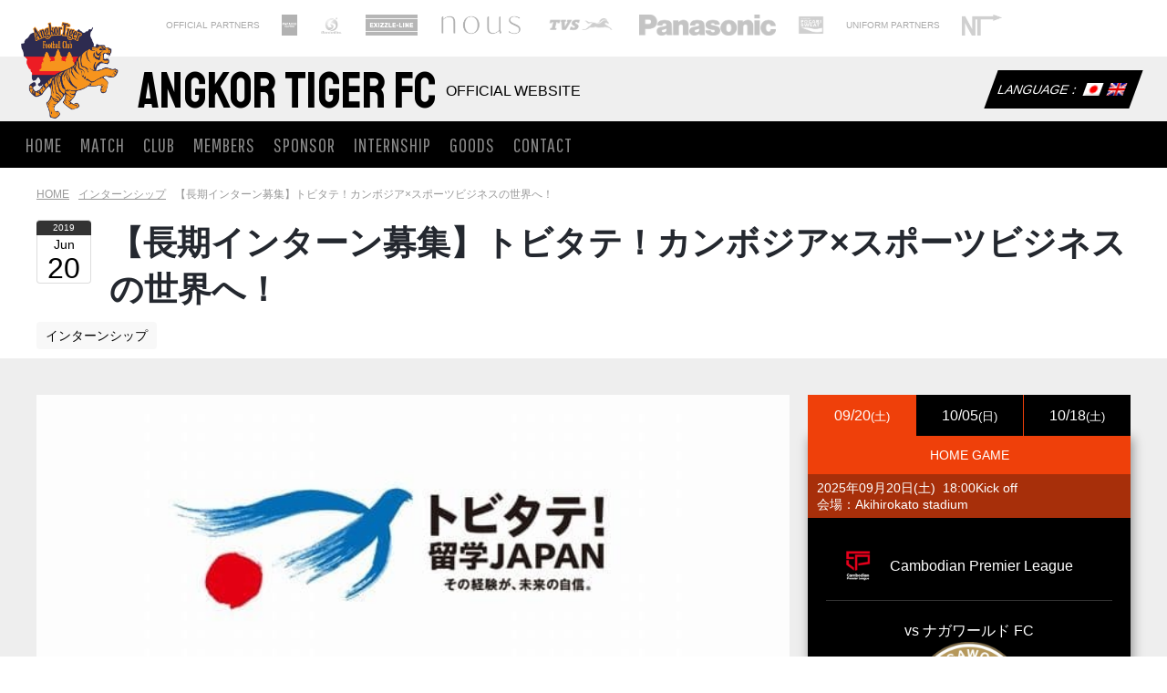

--- FILE ---
content_type: text/html; charset=UTF-8
request_url: http://angkor-tiger.com/ja/archives/1640
body_size: 17569
content:
<!doctype html>
<html>
<head prefix="og: http://ogp.me/ns# fb: http://ogp.me/ns/fb# article: http://ogp.me/ns/article#">
<meta name="google-site-verification" content="iftqab8O8TEYgbvZpE842T1aCZ0hF-nPn8oWeQnfsQc" />
<meta charset="UTF-8">
<meta name="format-detection" content="telephone=no,address=no,email=no"> 
<meta name="viewport" content="width=device-width,initial-scale=1.0">
<meta http-equiv="X-UA-Compatible" content="IE=edge">
<meta name="google-site-verification" content="IAakkcGZCHJsj8YgYahSvqUiEAVROtC1KarpO1Gx-Lk" />
<meta name="google-site-verification" content="LNGiAHjGQhsfErVbYWmAvGHkIhGjbPOz6MB5smvC18Q" />
<meta property="fb:pages" content="555449911258575" />
<meta name="google-site-verification" content="4_ACWo7CrA8yPKLBVx61FXmvpkCpu1uk9wwK13kGgaQ" />
<!--（１）トップページ-->
<title>【長期インターン募集】トビタテ！カンボジア×スポーツビジネスの世界へ！ | Angkor Tiger FC Official Website</title>
<meta name="description" content="				長期インターン/10か月大学3年生休学/宮城県出身/佐藤　惇也こんにちは。アンコールタイガーFC長期インターン生の佐藤　惇也です。今年の4月から「トビタテ！留学JAPAN」という奨学金制度を利用しながらタイガーでインターンを行っています。今		        	" />
<!--（３）category.php-->
<link rel="canonical" href="https://angkor-tiger.com/ja/archives/1640"><!-- OGP -->
<meta property="og:type" content="article">
<meta property="og:description" content="長期インターン/10か月 大学3年生休学/宮城県出身/佐藤　惇也 こんにちは。アンコールタイガーFC…">
<meta property="og:title" content="【長期インターン募集】トビタテ！カンボジア×スポーツビジネスの世界へ！">
<meta property="og:url" content="http://angkor-tiger.com/ja/archives/1640">
<meta property="og:image" content="http://angkor-tiger.com/wp-content/uploads/2019/06/574ec22a9088485b818b6c9a69739776.jpg">
<meta property="og:site_name" content="Angkor Tiger FC Official Website">
<meta property="og:locale" content="ja_JP" />
<meta property="fb:app_id" content="468966090176045">
<!-- /OGP -->
<!-- Twitter Card -->
<meta name="twitter:card" content="summary">
<meta name="twitter:creator" content="@Angkor_Tiger_FC" />
<meta name="twitter:site" content="@Angkor_Tiger_FC">
<!-- /Twitter Card --><link rel="stylesheet" href="https://use.fontawesome.com/releases/v5.6.1/css/all.css" integrity="sha384-gfdkjb5BdAXd+lj+gudLWI+BXq4IuLW5IT+brZEZsLFm++aCMlF1V92rMkPaX4PP" crossorigin="anonymous">
<!-- <link rel="stylesheet" href="http://angkor-tiger.com/wp-content/themes/angkortiger/style.css?v=23"> -->
<!-- <link rel="stylesheet" href="http://angkor-tiger.com/wp-content/themes/angkortiger/css/lity.css?v=1"> -->
<!-- <link rel="stylesheet" href="http://angkor-tiger.com/wp-content/themes/angkortiger/css/swiper.min.css"> -->
<link rel="stylesheet" type="text/css" href="//angkor-tiger.com/wp-content/cache/wpfc-minified/cfzlisk/5pty1.css" media="all"/>
<link href="https://fonts.googleapis.com/css?family=Staatliches|Timmana|Oswald|Pathway+Gothic+One" rel="stylesheet">
<link rel="alternate" type="application/rss+xml" title="Angkor Tiger FC Official Website &raquo; 【長期インターン募集】トビタテ！カンボジア×スポーツビジネスの世界へ！ のコメントのフィード" href="http://angkor-tiger.com/ja/archives/1640/feed" />
<!-- <link rel='stylesheet' id='wp-block-library-css'  href='http://angkor-tiger.com/wp-includes/css/dist/block-library/style.min.css?ver=5.6.16' type='text/css' media='all' /> -->
<!-- <link rel='stylesheet' id='ez-toc-css'  href='http://angkor-tiger.com/wp-content/plugins/easy-table-of-contents/assets/css/screen.min.css?ver=2.0.75' type='text/css' media='all' /> -->
<link rel="stylesheet" type="text/css" href="//angkor-tiger.com/wp-content/cache/wpfc-minified/egzvspwa/5pty1.css" media="all"/>
<style id='ez-toc-inline-css' type='text/css'>
div#ez-toc-container .ez-toc-title {font-size: 120%;}div#ez-toc-container .ez-toc-title {font-weight: 500;}div#ez-toc-container ul li , div#ez-toc-container ul li a {font-size: 95%;}div#ez-toc-container ul li , div#ez-toc-container ul li a {font-weight: 500;}div#ez-toc-container nav ul ul li {font-size: 90%;}
.ez-toc-container-direction {direction: ltr;}.ez-toc-counter ul{counter-reset: item ;}.ez-toc-counter nav ul li a::before {content: counters(item, '.', decimal) '. ';display: inline-block;counter-increment: item;flex-grow: 0;flex-shrink: 0;margin-right: .2em; float: left; }.ez-toc-widget-direction {direction: ltr;}.ez-toc-widget-container ul{counter-reset: item ;}.ez-toc-widget-container nav ul li a::before {content: counters(item, '.', decimal) '. ';display: inline-block;counter-increment: item;flex-grow: 0;flex-shrink: 0;margin-right: .2em; float: left; }
</style>
<!-- <link rel='stylesheet' id='lazyload-video-css-css'  href='http://angkor-tiger.com/wp-content/plugins/lazy-load-for-videos/public/css/lazyload-shared.css?ver=2.18.4' type='text/css' media='all' /> -->
<link rel="stylesheet" type="text/css" href="//angkor-tiger.com/wp-content/cache/wpfc-minified/zfozm4s/5pty1.css" media="all"/>
<style id='lazyload-video-css-inline-css' type='text/css'>
.entry-content a.lazy-load-youtube, a.lazy-load-youtube, .lazy-load-vimeo{ background-size: cover; }.titletext.youtube { display: none; }.lazy-load-div { background: url(http://angkor-tiger.com/wp-content/plugins/lazy-load-for-videos//public/play-y-red.png) center center no-repeat; }
</style>
<!-- <link rel='stylesheet' id='va-social-buzz-css'  href='http://angkor-tiger.com/wp-content/plugins/va-social-buzz/assets/css/style.min.css?ver=1.1.14' type='text/css' media='all' /> -->
<link rel="stylesheet" type="text/css" href="//angkor-tiger.com/wp-content/cache/wpfc-minified/f6a1g07t/5pty1.css" media="all"/>
<style id='va-social-buzz-inline-css' type='text/css'>
.va-social-buzz .vasb_fb .vasb_fb_thumbnail{background-image:url(http://angkor-tiger.com/wp-content/uploads/2019/06/574ec22a9088485b818b6c9a69739776.jpg);}#secondary #widget-area .va-social-buzz .vasb_fb .vasb_fb_like,#secondary .widget-area .va-social-buzz .vasb_fb .vasb_fb_like,#secondary.widget-area .va-social-buzz .vasb_fb .vasb_fb_like,.secondary .widget-area .va-social-buzz .vasb_fb .vasb_fb_like,.sidebar-container .va-social-buzz .vasb_fb .vasb_fb_like,.va-social-buzz .vasb_fb .vasb_fb_like{background-color:rgba(43,43,43,0.7);color:#ffffff;}@media only screen and (min-width:711px){.va-social-buzz .vasb_fb .vasb_fb_like{background-color:rgba(43,43,43,1);}}
</style>
<script src='//angkor-tiger.com/wp-content/cache/wpfc-minified/op7czj9/5pty1.js' type="text/javascript"></script>
<!-- <script type='text/javascript' src='http://angkor-tiger.com/wp-includes/js/jquery/jquery.min.js?ver=3.5.1' id='jquery-core-js'></script> -->
<!-- <script type='text/javascript' src='http://angkor-tiger.com/wp-includes/js/jquery/jquery-migrate.min.js?ver=3.3.2' id='jquery-migrate-js'></script> -->
<!-- <script type='text/javascript' src='http://angkor-tiger.com/wp-content/plugins/flowpaper-lite-pdf-flipbook/assets/lity/lity.min.js' id='lity-js-js'></script> -->
<link rel="https://api.w.org/" href="http://angkor-tiger.com/ja/wp-json/" /><link rel="alternate" type="application/json" href="http://angkor-tiger.com/ja/wp-json/wp/v2/posts/1640" /><link rel="EditURI" type="application/rsd+xml" title="RSD" href="http://angkor-tiger.com/xmlrpc.php?rsd" />
<link rel="wlwmanifest" type="application/wlwmanifest+xml" href="http://angkor-tiger.com/wp-includes/wlwmanifest.xml" /> 
<meta name="generator" content="WordPress 5.6.16" />
<link rel='shortlink' href='http://angkor-tiger.com/ja/?p=1640' />
<link rel="alternate" type="application/json+oembed" href="http://angkor-tiger.com/ja/wp-json/oembed/1.0/embed?url=http%3A%2F%2Fangkor-tiger.com%2Fja%2Farchives%2F1640" />
<link rel="alternate" type="text/xml+oembed" href="http://angkor-tiger.com/ja/wp-json/oembed/1.0/embed?url=http%3A%2F%2Fangkor-tiger.com%2Fja%2Farchives%2F1640&#038;format=xml" />
<script type="text/javascript">
window._wp_rp_static_base_url = 'https://wprp.sovrn.com/static/';
window._wp_rp_wp_ajax_url = "http://angkor-tiger.com/wp-admin/admin-ajax.php";
window._wp_rp_plugin_version = '3.6.4';
window._wp_rp_post_id = '1640';
window._wp_rp_num_rel_posts = '6';
window._wp_rp_thumbnails = true;
window._wp_rp_post_title = '%E3%80%90%E9%95%B7%E6%9C%9F%E3%82%A4%E3%83%B3%E3%82%BF%E3%83%BC%E3%83%B3%E5%8B%9F%E9%9B%86%E3%80%91%E3%83%88%E3%83%93%E3%82%BF%E3%83%86%EF%BC%81%E3%82%AB%E3%83%B3%E3%83%9C%E3%82%B8%E3%82%A2%C3%97%E3%82%B9%E3%83%9D%E3%83%BC%E3%83%84%E3%83%93%E3%82%B8%E3%83%8D%E3%82%B9%E3%81%AE%E4%B8%96%E7%95%8C%E3%81%B8%EF%BC%81';
window._wp_rp_post_tags = ['topics', '%E3%82%A4%E3%83%B3%E3%82%BF%E3%83%BC%E3%83%B3%E3%82%B7%E3%83%83%E3%83%97', '400', 'br', 'span', 'alt', 'ja'];
window._wp_rp_promoted_content = true;
</script>
<!-- <link rel="stylesheet" href="http://angkor-tiger.com/wp-content/plugins/wordpress-23-related-posts-plugin/static/themes/twocolumns.css?version=3.6.4" /> -->
<link rel="stylesheet" type="text/css" href="//angkor-tiger.com/wp-content/cache/wpfc-minified/eeaczmhj/5pty1.css" media="all"/>
<style type="text/css">
.qtranxs_flag_ja {background-image: url(https://angkor-tiger.com/wp-content/plugins/qtranslate-xt-master/flags/jp.png); background-repeat: no-repeat;}
.qtranxs_flag_en {background-image: url(https://angkor-tiger.com/wp-content/plugins/qtranslate-xt-master/flags/gb.png); background-repeat: no-repeat;}
.qtranxs_flag_kh {background-image: url(https://angkor-tiger.com/wp-content/plugins/qtranslate-xt-master/flags/kh.png); background-repeat: no-repeat;}
</style>
<link hreflang="ja" href="http://angkor-tiger.com/ja/archives/1640" rel="alternate" />
<link hreflang="en" href="http://angkor-tiger.com/en/archives/1640" rel="alternate" />
<link hreflang="kh" href="http://angkor-tiger.com/kh/archives/1640" rel="alternate" />
<link hreflang="x-default" href="http://angkor-tiger.com/ja/archives/1640" rel="alternate" />
<meta name="generator" content="qTranslate-XT 3.7.1" />
<!-- Global site tag (gtag.js) - Google Analytics -->
<script async src="https://www.googletagmanager.com/gtag/js?id=UA-189818180-1"></script>
<script>
window.dataLayer = window.dataLayer || [];
function gtag(){dataLayer.push(arguments);}
gtag('js', new Date());
gtag('config', 'UA-189818180-1');
</script>
</head>
<!-- Global site tag (gtag.js) - Google Analytics -->
<script async src="https://www.googletagmanager.com/gtag/js?id=UA-132292941-1"></script>
<script>
window.dataLayer = window.dataLayer || [];
function gtag(){dataLayer.push(arguments);}
gtag('js', new Date());
gtag('config', 'UA-132292941-1');
gtag('config', 'UA-140380137-1');
</script>
<body>
<div id="container">
<header>
<div class="header-inner">
<div class="header-sponsor-area">
<div class="header-sponsor-area-inner">
<ul>
<li>
<span>OFFICIAL PARTNERS</span>
<ul>
<li><a href="https://www.facebook.com/Fafa855Aquawater?locale=ja_JP" target="_blank"><img src="http://angkor-tiger.com/wp-content/uploads/2025/08/fafa-scaled.jpg" alt="FAFA"></a></li>
<li><a href="https://www.i-standard.jp/" target="_blank"><img src="http://angkor-tiger.com/wp-content/uploads/2025/06/i01_mark2-_2_-2-e1757409558352.png" alt="i standard"></a></li>
<li><a href="https://exizzle-line.co.jp/" target="_blank"><img src="http://angkor-tiger.com/wp-content/uploads/2025/04/e61e30612a2fd363c90c44572a237652-1.png" alt="EXIZZLE-LINE"></a></li>
<li><a href="https://nous-official.com/" target="_blank"><img src="http://angkor-tiger.com/wp-content/uploads/2024/11/NOUS-1.png" alt="nous"></a></li>
<li><a href="https://www.tvsmotor.com/" target="_blank"><img src="http://angkor-tiger.com/wp-content/uploads/2024/06/TVS_Motor_Company_Logo.png" alt="TVS Motor Company"></a></li>
<li><a href="" target="_blank"><img src="http://angkor-tiger.com/wp-content/uploads/2024/04/Panasonic_logo_bl_posi_PNG.png" alt=""></a></li>
<li><a href="https://www.facebook.com/PocariSweatCambodiaIon/" target="_blank"><img src="http://angkor-tiger.com/wp-content/uploads/2018/12/pocari-sweat.png" alt="大塚製薬株式会社"></a></li>
</ul>
</li>
<li>
<span>UNIFORM PARTNERS</span>
<ul>
<li><a href="https://www.facebook.com/ntsportshopcambodia/" target="_blank"><img src="http://angkor-tiger.com/wp-content/uploads/2020/01/photo6093914752112765271.jpg" alt="NT SPORT"></a></li>
</ul>
</li>
</ul>
</div>
</div>
<div class="top-black-bar">
<div class="top-black-bar-inner">
<div class="site-title">
<div class="logo">
<a href="http://angkor-tiger.com/ja"><img src="http://angkor-tiger.com/wp-content/themes/angkortiger/img/logo.png" alt="angkor tiger fc"></a>
</div>
<h1 class="engfont"><a href="http://angkor-tiger.com/ja">Angkor Tiger FC</a> <small>OFFICIAL WEBSITE</small></h1>
</div>
<div class="language-shop">
<div class="language">
<style>
.language ul li:last-child{
display:none;
}
</style>
<span>LANGUAGE：</span><span>
<ul class="language-chooser language-chooser-image qtranxs_language_chooser" id="qtranslate-chooser">
<li class="lang-ja active"><a href="http://angkor-tiger.com/ja/archives/1640" hreflang="ja" title="日本語 (ja)" class="qtranxs_image qtranxs_image_ja"><img src="http://angkor-tiger.com/wp-content/plugins/qtranslate-xt-master/flags/jp.png" alt="日本語 (ja)" /><span style="display:none">日本語</span></a></li>
<li class="lang-en"><a href="http://angkor-tiger.com/en/archives/1640" hreflang="en" title="English (en)" class="qtranxs_image qtranxs_image_en"><img src="http://angkor-tiger.com/wp-content/plugins/qtranslate-xt-master/flags/uk.png" alt="English (en)" /><span style="display:none">English</span></a></li>
<li class="lang-kh"><a href="http://angkor-tiger.com/kh/archives/1640" hreflang="kh" title="Khmer (kh)" class="qtranxs_image qtranxs_image_kh"><img src="http://angkor-tiger.com/wp-content/plugins/qtranslate-xt-master/flags/kh.png" alt="Khmer (kh)" /><span style="display:none">Khmer</span></a></li>
</ul><div class="qtranxs_widget_end"></div>
</span>
</div>
</div>
</div>
</div>
<div class="top-orange-bar">
<nav class="menu-global-container"><ul id="menu-global" class="menu"><li id="menu-item-567" class="menu-item menu-item-type-custom menu-item-object-custom menu-item-home menu-item-567"><a href="http://angkor-tiger.com/ja">HOME</a></li>
<li id="menu-item-5684" class="menu-item menu-item-type-post_type menu-item-object-page menu-item-5684"><a href="http://angkor-tiger.com/ja/schedule-leage-2025-2026">MATCH</a></li>
<li id="menu-item-566" class="menu-item menu-item-type-post_type menu-item-object-page menu-item-566"><a href="http://angkor-tiger.com/ja/club-information">CLUB</a></li>
<li id="menu-item-5809" class="menu-item menu-item-type-post_type menu-item-object-page menu-item-5809"><a href="http://angkor-tiger.com/ja/2025-2026-top-team-members">MEMBERS</a></li>
<li id="menu-item-563" class="menu-item menu-item-type-post_type menu-item-object-page menu-item-563"><a href="http://angkor-tiger.com/ja/sponsor">SPONSOR</a></li>
<li id="menu-item-561" class="menu-item menu-item-type-post_type menu-item-object-page menu-item-561"><a href="http://angkor-tiger.com/ja/intern">INTERNSHIP</a></li>
<li id="menu-item-562" class="menu-item menu-item-type-post_type menu-item-object-page menu-item-562"><a href="http://angkor-tiger.com/ja/goods">GOODS</a></li>
<li id="menu-item-568" class="menu-item menu-item-type-post_type menu-item-object-page menu-item-568"><a href="http://angkor-tiger.com/ja/contact">CONTACT</a></li>
</ul></nav>                 
</div>
</div>
</header><div class="single-content">
<div class="pankuzu">
<div id="breadcrumb"><ul><li ><a href="http://angkor-tiger.com/ja/" class="home"><span>HOME</span></a></li><li><a href="http://angkor-tiger.com/ja/archives/category/internship"><span>インターンシップ</span></a></li><li><span>【長期インターン募集】トビタテ！カンボジア×スポーツビジネスの世界へ！</span></li></ul></div></div>
<div class="title-area">
<div class="post-date">
<time>
<span class="post-date-year">2019</span>
<span class="post-date-mon">Jun</span>
<span class="post-date-day">20</span>
</time>
</div>
<div class="post-title">
<h2>【長期インターン募集】トビタテ！カンボジア×スポーツビジネスの世界へ！</h2>
</div>
</div>
<div class="post-cat-area">
<ul class="post-categories">
<li><a href="http://angkor-tiger.com/ja/archives/category/internship" rel="category tag">インターンシップ</a></li></ul>    </div>
<div class="single-main">
<div class="single-left-content">
<article>
<div class="post-icatch">
<img width="640" height="239" src="[data-uri]" data-lazy-type="image" data-lazy-src="http://angkor-tiger.com/wp-content/uploads/2019/06/574ec22a9088485b818b6c9a69739776.jpg" class="lazy lazy-hidden attachment-full size-full wp-post-image" alt="" loading="lazy" data-lazy-srcset="http://angkor-tiger.com/wp-content/uploads/2019/06/574ec22a9088485b818b6c9a69739776.jpg 640w, http://angkor-tiger.com/wp-content/uploads/2019/06/574ec22a9088485b818b6c9a69739776-300x112.jpg 300w" data-lazy-sizes="(max-width: 640px) 100vw, 640px" /><noscript><img width="640" height="239" src="http://angkor-tiger.com/wp-content/uploads/2019/06/574ec22a9088485b818b6c9a69739776.jpg" class="attachment-full size-full wp-post-image" alt="" loading="lazy" srcset="http://angkor-tiger.com/wp-content/uploads/2019/06/574ec22a9088485b818b6c9a69739776.jpg 640w, http://angkor-tiger.com/wp-content/uploads/2019/06/574ec22a9088485b818b6c9a69739776-300x112.jpg 300w" sizes="(max-width: 640px) 100vw, 640px" /></noscript>            </div>
<div class="snsShareArea">
<!-- Twitter -->
<a class="btn--twitter" href="http://twitter.com/share?url=http://angkor-tiger.com/ja/archives/1640&text=【長期インターン募集】トビタテ！カンボジア×スポーツビジネスの世界へ！&via=Angkor_Tiger_FCD&tw_p=tweetbutton&related=Angkor_Tiger_FC">
Twitter&nbsp;</a>
<!-- Facebook -->
<a href="http://www.facebook.com/share.php?u=http://angkor-tiger.com/ja/archives/1640&t=【長期インターン募集】トビタテ！カンボジア×スポーツビジネスの世界へ！" class="btn--facebook">
Facebook&nbsp;</a>
<!-- Google+ -->
<a class="btn--google" href="https://plus.google.com/share?url=http://angkor-tiger.com/ja/archives/1640">
Google+&nbsp;</a>
<!-- B! Hatena -->
<a class="btn--hatena" href="http://b.hatena.ne.jp/add?mode=confirm&url=http://angkor-tiger.com/ja/archives/1640&title=【長期インターン募集】トビタテ！カンボジア×スポーツビジネスの世界へ！">
B! Hatena&nbsp;</a>
<!-- Line -->
<a class="btn--line" href="http://line.naver.jp/R/msg/text/?url=http://angkor-tiger.com/ja/archives/1640">
LINE&nbsp;</a>
<!-- Pocket -->
<a class="btn--pocket" href="http://getpocket.com/edit?url=http://angkor-tiger.com/ja/archives/1640&title=<br />
<b>Warning</b>:  Use of undefined constant get_the_title - assumed 'get_the_title' (this will throw an Error in a future version of PHP) in <b>/home/angkortiger/angkor-tiger.com/public_html/wp-content/themes/angkortiger/single.php</b> on line <b>56</b><br />
get_the_title">
Pocket&nbsp;</a>
</div>
<div class="post-content">
<p><span style="font-weight: 400;"><strong></p>
<div style="font-size:20px;">長期インターン/10か月</div>
<p></strong><br />
</span><span style="font-weight: 400;"><strong></p>
<div style="font-size:20px;">大学3年生休学/宮城県出身/佐藤　惇也</div>
<p></strong></span></p>
<p><span style="font-weight: 400;">こんにちは。アンコールタイガーFC長期インターン生の佐藤　惇也です。<br />
</span><span style="font-weight: 400;">今年の4月から「トビタテ！留学JAPAN」という奨学金制度を利用しながらタイガーでインターンを行っています。</span><br />
<br /><img loading="lazy" src="[data-uri]" data-lazy-type="image" data-lazy-src="https://angkor-tiger.com/wp-content/uploads/2019/06/bfeaf32c0c4fc255860fc99f57f2e292-1024x683.jpg" alt="" width="1024" height="683" class="lazy lazy-hidden alignnone size-large wp-image-1725" data-lazy-srcset="http://angkor-tiger.com/wp-content/uploads/2019/06/bfeaf32c0c4fc255860fc99f57f2e292.jpg 1024w, http://angkor-tiger.com/wp-content/uploads/2019/06/bfeaf32c0c4fc255860fc99f57f2e292-300x200.jpg 300w, http://angkor-tiger.com/wp-content/uploads/2019/06/bfeaf32c0c4fc255860fc99f57f2e292-768x512.jpg 768w, http://angkor-tiger.com/wp-content/uploads/2019/06/bfeaf32c0c4fc255860fc99f57f2e292-980x654.jpg 980w" data-lazy-sizes="(max-width: 1024px) 100vw, 1024px" /><noscript><img loading="lazy" src="https://angkor-tiger.com/wp-content/uploads/2019/06/bfeaf32c0c4fc255860fc99f57f2e292-1024x683.jpg" alt="" width="1024" height="683" class="alignnone size-large wp-image-1725" srcset="http://angkor-tiger.com/wp-content/uploads/2019/06/bfeaf32c0c4fc255860fc99f57f2e292.jpg 1024w, http://angkor-tiger.com/wp-content/uploads/2019/06/bfeaf32c0c4fc255860fc99f57f2e292-300x200.jpg 300w, http://angkor-tiger.com/wp-content/uploads/2019/06/bfeaf32c0c4fc255860fc99f57f2e292-768x512.jpg 768w, http://angkor-tiger.com/wp-content/uploads/2019/06/bfeaf32c0c4fc255860fc99f57f2e292-980x654.jpg 980w" sizes="(max-width: 1024px) 100vw, 1024px" /></noscript><br />
<br />
<span style="font-weight: 400;">今回は、文部科学省の「トビタテ！留学JAPAN」(以下トビタテ)という留学奨学金制度を利用した長期インターン制度についてご紹介します。</span><br />
<br /><strong>※トビタテを利用せずに、ご自身でスケジュールを決定することももちろん可能です。アンコールタイガーFCは一年を通じて長期・短期インターン生を募集しております。社会人の方を短期インターン生として受け入れた例もあります。</strong><br />
<span style="font-weight: 400;"><br />
<br /><strong>【トビタテって何？】</strong></span><br />
<span style="font-weight: 400;">文部科学省が主催する、日本国籍の学生を対象とする留学奨学金制度です。留学計画を自由に設定できるほか、留学の質の向上、留学の目的の明確化のため、事前・事後研修等を提供するなどの特徴があります。採用者には渡航費・準備金・生活費相当の奨学金が支給されます。2013年に閣議決定された「日本再興戦略～JAPAN is BACK」において掲げた目標である東京オリンピック・パラリンピックが開催される2020年までに大学生の海外留学12万人、高校生の海外留学6万人を目指しています。2014年に1期生が派遣され、2019年6月現在は11期生の選考が行われています。<br />
</span>トビタテHPは<span style="color: #0000ff;"><a style="color: #0000ff;" href="https://www.tobitate.mext.go.jp/">こちら</a></span></p>
<p><span style="font-weight: 400;">&lt;10期生給付例&gt;<br />
</span><span style="font-weight: 400;">・大学全国コース：12万円/月 ＋ 準備金15万円<br />
</span><span style="font-weight: 400;">　※日本学生支援機構の第二種奨学金に掲げる家計基準を満たす学生が対象<br />
</span><span style="font-weight: 400;">・大学オープンコース：6万円/月 ＋ 準備金15万円</span><br />
<br />
<span style="font-weight: 400;">学生は半年ごとに募集されており、毎回1300～1400人の応募者の中から400人前後が採用されます。<br />
</span><span style="font-weight: 400;">選考は書類審査、面接審査の計2回です。<strong>アンコールタイガーFCのトビタテ生スタッフが皆様の選考をサポートします。</strong></span></p>
<p><span style="font-weight: 400;">☆応募コースについて☆<br />
</span><span style="font-weight: 400;">トビタテには以下の4つのコースがあります。<br />
</span><span style="font-weight: 400;">①</span><span style="font-weight: 400;">    </span><span style="font-weight: 400;">理系、複合・融合系人材コース<br />
</span><span style="font-weight: 400;">②</span><span style="font-weight: 400;">    </span><span style="font-weight: 400;">新興国コース<br />
</span><span style="font-weight: 400;">③</span><span style="font-weight: 400;">    </span><span style="font-weight: 400;">世界トップレベル大学等コース<br />
</span><span style="font-weight: 400;">④</span><span style="font-weight: 400;">    </span><span style="font-weight: 400;">多様性人材コース</span></p>
<p><span style="font-weight: 400;">タイガーでインターンを行う場合、②の新興国コース、または④の多様性人材コースでの応募となります。多様性人材コースは毎期7～8倍の高倍率です。また、海外経験が少ない学生のために、より人物面を重視して選考を行う<strong>海外初チャレンジ応援枠</strong>(採用予定人数の20％程度)が用意されています。私は応募時点でほぼ海外経験がなかったためこの枠で応募しました。</span></p>
<p><span style="font-weight: 400;"><strong>【トビタテを利用してタイガーにインターンしよう！】</strong><br />
</span><span style="font-weight: 400;">トビタテの募集は半年ごとに行われています。トビタテを利用した長期インターンを希望する場合、<br />
</span><span style="font-weight: 400;">・トビタテ12期への応募。<br />
</span><span style="font-weight: 400;">・2020年4月時点で</span><span style="font-weight: 400;">大学・大学院・短期大学・高等専門学校（3年時以降で専攻科を含む）・専修学校（専門課程）生</span><span style="font-weight: 400;">　に当てはまること。<br />
</span><span style="font-weight: 400;">・2020年4月以降からインターンを開始すること。<br />
</span><span style="font-weight: 400;">が条件となります。</p>
<p></span><span style="font-weight: 400;">皆様の選考に際して、アンコールタイガーFCのトビタテ生スタッフが書類作成、面接審査まで手厚くサポートします。</p>
<p></span><span style="font-weight: 400;">＜トビタテ12期選考スケジュール＞</span><br />
<img loading="lazy" src="[data-uri]" data-lazy-type="image" data-lazy-src="https://angkor-tiger.com/wp-content/uploads/2019/06/05c483a2e4f27bca0ef2c0e9a69b9c7a-1.jpg" alt="" width="960" height="720" class="lazy lazy-hidden alignnone size-full wp-image-1641" data-lazy-srcset="http://angkor-tiger.com/wp-content/uploads/2019/06/05c483a2e4f27bca0ef2c0e9a69b9c7a-1.jpg 960w, http://angkor-tiger.com/wp-content/uploads/2019/06/05c483a2e4f27bca0ef2c0e9a69b9c7a-1-300x225.jpg 300w, http://angkor-tiger.com/wp-content/uploads/2019/06/05c483a2e4f27bca0ef2c0e9a69b9c7a-1-768x576.jpg 768w" data-lazy-sizes="(max-width: 960px) 100vw, 960px" /><noscript><img loading="lazy" src="https://angkor-tiger.com/wp-content/uploads/2019/06/05c483a2e4f27bca0ef2c0e9a69b9c7a-1.jpg" alt="" width="960" height="720" class="alignnone size-full wp-image-1641" srcset="http://angkor-tiger.com/wp-content/uploads/2019/06/05c483a2e4f27bca0ef2c0e9a69b9c7a-1.jpg 960w, http://angkor-tiger.com/wp-content/uploads/2019/06/05c483a2e4f27bca0ef2c0e9a69b9c7a-1-300x225.jpg 300w, http://angkor-tiger.com/wp-content/uploads/2019/06/05c483a2e4f27bca0ef2c0e9a69b9c7a-1-768x576.jpg 768w" sizes="(max-width: 960px) 100vw, 960px" /></noscript><br />
<span style="font-weight: 400;">皆様にはまずインターン参加希望の旨を我々に伝えていただき、その後現地スタッフとの面談を行います。現地スタッフに参加が認められたのちに、皆様自身でトビタテへの応募・選考に取り組んでいただきます。</span></p>
<p>＜トビタテ申請までの流れ＞<br />
<img loading="lazy" src="[data-uri]" data-lazy-type="image" data-lazy-src="https://angkor-tiger.com/wp-content/uploads/2019/06/f36485171d7afbb6ad4fa6cd31110a57.jpg" alt="" width="960" height="720" class="lazy lazy-hidden alignnone size-full wp-image-1680" data-lazy-srcset="http://angkor-tiger.com/wp-content/uploads/2019/06/f36485171d7afbb6ad4fa6cd31110a57.jpg 960w, http://angkor-tiger.com/wp-content/uploads/2019/06/f36485171d7afbb6ad4fa6cd31110a57-300x225.jpg 300w, http://angkor-tiger.com/wp-content/uploads/2019/06/f36485171d7afbb6ad4fa6cd31110a57-768x576.jpg 768w" data-lazy-sizes="(max-width: 960px) 100vw, 960px" /><noscript><img loading="lazy" src="https://angkor-tiger.com/wp-content/uploads/2019/06/f36485171d7afbb6ad4fa6cd31110a57.jpg" alt="" width="960" height="720" class="alignnone size-full wp-image-1680" srcset="http://angkor-tiger.com/wp-content/uploads/2019/06/f36485171d7afbb6ad4fa6cd31110a57.jpg 960w, http://angkor-tiger.com/wp-content/uploads/2019/06/f36485171d7afbb6ad4fa6cd31110a57-300x225.jpg 300w, http://angkor-tiger.com/wp-content/uploads/2019/06/f36485171d7afbb6ad4fa6cd31110a57-768x576.jpg 768w" sizes="(max-width: 960px) 100vw, 960px" /></noscript></p>
<p><span style="font-weight: 400;">インターン参加希望の旨は<span style="color: #0000ff;"><a style="color: #0000ff;" href="https://angkor-tiger.com/contact">こちら</a></span>よりお問い合わせください。</span><br />
<br />
<span style="font-weight: 400;">トビタテの募集締め切りは皆様の大学ごとに異なります。<strong>1次審査の提出書類は文量が膨大なうえ、内容をかなり細かいところまで理詰めする必要がある</strong>ため、<br />
</span><span style="font-weight: 400;">・タイガーへの長期インターン参加希望のお問合せ。<br />
</span><span style="font-weight: 400;">・皆様の所属大学へのトビタテ応募の相談。<br />
</span><span style="font-weight: 400;">はお早めにお済ませください。</span></p>
<p><span style="font-weight: 400;"><strong>【トビタテを利用するメリット】</strong><br />
</span><span style="font-weight: 400;">トビタテを利用するメリットは大きく分けて２つあります。<br />
</span><span style="font-weight: 400;">①</span><span style="font-weight: 400;">    </span><span style="font-weight: 400;"><strong>手厚い資金援助</strong><br />
</span><span style="font-weight: 400;">トビタテの奨学金は貸与型ではなく給付型です。採用者には渡航費・準備金・生活費が月払いで支給され、返済の必要はありません。資金援助が手厚いぶん応募者も多く、倍率は毎期３～４倍です。国民の平均月収が4～5万円のカンボジアで生活する場合、トビタテを利用すれば生活において不自由は全く生じません。</span><br />
<br />
<span style="font-weight: 400;">②</span><span style="font-weight: 400;">    </span><span style="font-weight: 400;"><strong>世界中に面白い友人ができる</strong><br />
</span><span style="font-weight: 400;">トビタテ採用から渡航までの間には、壮行会・2日間の事前研修など、同期のトビタテ生と直接関わる機会が用意されています。個性の強いトビタテ生たちと親しみあい、様々な分野、様々な国で留学する仲間に出会うことができます。私自身も、トビタテ関連のイベントで知り合ったトビタテ生の友人たちと現在も連絡を取り合い、お互いの近況や留学の目標について気軽に話しています。</span><br />
<br />
<span style="font-weight: 400;">特にカンボジアに留学する場合は近隣国のタイ・ベトナムなどに留学するトビタテ生たちとの仲間意識が強く、留学中に一国に集まって飲みに行くという話もよくあります。</span></p>
<p><span style="font-weight: 400;"><strong>【お気軽にお問い合わせください】</strong><br />
</span><span style="font-weight: 400;">インターンへの参加希望、インターンに関する質問・相談など、現地スタッフが親身になって対応します。<br />
</span><span style="font-weight: 400;">まだインターンに参加するか分からないという方でも構いません。どうぞ、お気軽にお問い合わせください。</p>
<p><strong>※トビタテを利用せずに、ご自身でスケジュールを決定することももちろん可能です。アンコールタイガーFCは一年を通じて長期・短期インターン生を募集しております。社会人の方を短期インターン生として受け入れた例もあります。</strong></p>
<p></span>お問い合わせフォーム：<a href="https://angkor-tiger.com/contact"><span style="color: #0000ff;">https://angkor-tiger.com/contact</span></a></p>
<div class="wp_rp_wrap  wp_rp_twocolumns" id="wp_rp_first"><div class="wp_rp_content"><h3 class="related_post_title">RECOMMEND</h3><ul class="related_post wp_rp"><li data-position="0" data-poid="in-5687" data-post-type="none" ><a href="http://angkor-tiger.com/ja/archives/5687" class="wp_rp_thumbnail"><img class="lazy lazy-hidden" src="[data-uri]" data-lazy-type="image" data-lazy-src="http://angkor-tiger.com/wp-content/uploads/2025/07/VORTIS-U14-KH-V4-150x150.jpg" alt="大塚製薬、徳島ヴォルティス、カンボジア共同プロジェクト2025のお知らせ（2025年7月23日～27日）" width="150" height="150" /><noscript><img src="http://angkor-tiger.com/wp-content/uploads/2025/07/VORTIS-U14-KH-V4-150x150.jpg" alt="大塚製薬、徳島ヴォルティス、カンボジア共同プロジェクト2025のお知らせ（2025年7月23日～27日）" width="150" height="150" /></noscript></a><a href="http://angkor-tiger.com/ja/archives/5687" class="wp_rp_title">大塚製薬、徳島ヴォルティス、カンボジア共同プロジェクト2025のお知らせ（2025年7月23日～27日）</a></li><li data-position="1" data-poid="in-5601" data-post-type="none" ><a href="http://angkor-tiger.com/ja/archives/5601" class="wp_rp_thumbnail"><img class="lazy lazy-hidden" src="[data-uri]" data-lazy-type="image" data-lazy-src="http://angkor-tiger.com/wp-content/uploads/2025/05/eng-dream-150x150.jpg" alt="カンボジアの若き選手が再び日本へ 「POCARI SWEAT Japan Youth Dream Challenge 2024」選手の日本訪問詳細決定" width="150" height="150" /><noscript><img src="http://angkor-tiger.com/wp-content/uploads/2025/05/eng-dream-150x150.jpg" alt="カンボジアの若き選手が再び日本へ 「POCARI SWEAT Japan Youth Dream Challenge 2024」選手の日本訪問詳細決定" width="150" height="150" /></noscript></a><a href="http://angkor-tiger.com/ja/archives/5601" class="wp_rp_title">カンボジアの若き選手が再び日本へ 「POCARI SWEAT Japan Youth Dream Challenge 2024」選手の日本訪問詳細決定</a></li><li data-position="2" data-poid="in-5598" data-post-type="none" ><a href="http://angkor-tiger.com/ja/archives/5598" class="wp_rp_thumbnail"><img class="lazy lazy-hidden" src="[data-uri]" data-lazy-type="image" data-lazy-src="http://angkor-tiger.com/wp-content/uploads/2025/05/486098474_865188509069452_8174479339226099080_n-1-150x150.jpg" alt="YouTubeチャンネル「ビジネスおたくチャンネル」に、代表の加藤がゲスト出演" width="150" height="150" /><noscript><img src="http://angkor-tiger.com/wp-content/uploads/2025/05/486098474_865188509069452_8174479339226099080_n-1-150x150.jpg" alt="YouTubeチャンネル「ビジネスおたくチャンネル」に、代表の加藤がゲスト出演" width="150" height="150" /></noscript></a><a href="http://angkor-tiger.com/ja/archives/5598" class="wp_rp_title">YouTubeチャンネル「ビジネスおたくチャンネル」に、代表の加藤がゲスト出演</a></li><li data-position="3" data-poid="in-5566" data-post-type="none" ><a href="http://angkor-tiger.com/ja/archives/5566" class="wp_rp_thumbnail"><img class="lazy lazy-hidden" src="[data-uri]" data-lazy-type="image" data-lazy-src="http://angkor-tiger.com/wp-content/uploads/2024/09/Tiger-Old-LOGO-150x150.png" alt="短期インターン体験談-白仁田　陸斗" width="150" height="150" /><noscript><img src="http://angkor-tiger.com/wp-content/uploads/2024/09/Tiger-Old-LOGO-150x150.png" alt="短期インターン体験談-白仁田　陸斗" width="150" height="150" /></noscript></a><a href="http://angkor-tiger.com/ja/archives/5566" class="wp_rp_title">短期インターン体験談-白仁田　陸斗</a></li><li data-position="4" data-poid="in-5473" data-post-type="none" ><a href="http://angkor-tiger.com/ja/archives/5473" class="wp_rp_thumbnail"><img class="lazy lazy-hidden" src="[data-uri]" data-lazy-type="image" data-lazy-src="http://angkor-tiger.com/wp-content/uploads/2024/11/Akihiro-Kato-Stadium-Map_v2-150x150.jpg" alt="新スタジアムの場所詳細" width="150" height="150" /><noscript><img src="http://angkor-tiger.com/wp-content/uploads/2024/11/Akihiro-Kato-Stadium-Map_v2-150x150.jpg" alt="新スタジアムの場所詳細" width="150" height="150" /></noscript></a><a href="http://angkor-tiger.com/ja/archives/5473" class="wp_rp_title">新スタジアムの場所詳細</a></li><li data-position="5" data-poid="in-5464" data-post-type="none" ><a href="http://angkor-tiger.com/ja/archives/5464" class="wp_rp_thumbnail"><img class="lazy lazy-hidden" src="[data-uri]" data-lazy-type="image" data-lazy-src="http://angkor-tiger.com/wp-content/uploads/2024/10/DJ-RAM-JAPAN-SHOW-size-650x450-min-150x150.jpg" alt="アンコールタイガーFC新スタジアムこけら落としにDJ RAMが 出演決定！" width="150" height="150" /><noscript><img src="http://angkor-tiger.com/wp-content/uploads/2024/10/DJ-RAM-JAPAN-SHOW-size-650x450-min-150x150.jpg" alt="アンコールタイガーFC新スタジアムこけら落としにDJ RAMが 出演決定！" width="150" height="150" /></noscript></a><a href="http://angkor-tiger.com/ja/archives/5464" class="wp_rp_title">アンコールタイガーFC新スタジアムこけら落としにDJ RAMが 出演決定！</a></li></ul></div></div>            
<!-- 記事がよかったらいいね -->
<div class="p-entry__push" style="background-image: url('http://angkor-tiger.com/wp-content/uploads/2019/06/574ec22a9088485b818b6c9a69739776-300x112.jpg')">
<div class="p-entry__pushLike" >
<p>この記事が気に入ったら<br>いいね！</p>
<div class="p-entry__pushButton">
<div class="fb-like" data-href="https://web.facebook.com/AngkorTigerFC.jp/" data-layout="button_count" data-action="like" data-show-faces="false" data-share="false"></div>
</div>
<p class="p-entry__note">最新情報をお届けします</p>
</div>
</div>
<!-- 記事がよかったらいいね　ここまで -->
</div>
</article>
</div>
<div class="single-right-content">
<div class="side-inner">
<div class="side-match-info">
<section class="top-game-info">
<div class="top-game-info-tab-button">
<ul>
<li class="tab-first">
09/20<small>(土)</small></li>
<li class="tab-1">
10/05<small>(日)</small></li>
<li class="tab-2">
10/18<small>(土)</small></li>
</ul>
</div>
<div class="tab-content top-game-info-tab-first">
<p class="game-info-home-away">HOME GAME</p>
<p class="game-info-data">
2025年09月20日(土)                            
&nbsp;18:00Kick off<br>会場：Akihirokato stadium</p>
<div class="game-info-content-area">
<p class="game-info-category">
<span><img src="http://angkor-tiger.com/wp-content/themes/angkortiger/img/cpl_logo.png" alt=""></span><span>Cambodian Premier League</span>
</p>
<p class="game-info-vs-team"><span>vs ナガワールド FC</span><span><img src="http://angkor-tiger.com/wp-content/uploads/2024/01/Nagaworld_FC_logo.png" alt="ナガワールド FC"></span></p>
<p class="game-info-status">
試合終了
</p>
<div class="game-info-score">
<ul>
<li>0</li>
<li>-</li>
<li>1</li>
</ul>
</div>
<p class="game-info-ticket"><a href="http://angkor-tiger.com/ja/ticket-stadium#ticket">チケットの購入<i class="fas fa-angle-right"></i></a></p>
<p class="game-info-ticket"><a href="http://angkor-tiger.com/ja/ticket-stadium">会場へのアクセス<i class="fas fa-angle-right"></i></a></p>
</div>
</div>
<div class="tab-content top-game-info-tab1">
<p class="game-info-home-away">HOME GAME</p>
<p class="game-info-data">
2025年10月05日(日)                            
&nbsp;18:00Kick off<br>会場：</p>
<div class="game-info-content-area">
<p class="game-info-category">
<span><img src="http://angkor-tiger.com/wp-content/themes/angkortiger/img/cpl_logo.png" alt=""></span><span>Cambodian Premier League</span>
</p>
<p class="game-info-vs-team"><span>vs ボンケット FC</span><span><img src="http://angkor-tiger.com/wp-content/uploads/2024/01/Boeung_Ket_Angkor.png" alt="ボンケット FC"></span></p>
<p class="game-info-status">
試合前
</p>
<div class="game-info-score">
<ul>
<li>-</li>
<li>-</li>
</ul>
</div>
<p class="game-info-ticket"><a href="http://angkor-tiger.com/ja/ticket-stadium#ticket">チケットの購入<i class="fas fa-angle-right"></i></a></p>
<p class="game-info-ticket"><a href="http://angkor-tiger.com/ja/ticket-stadium">会場へのアクセス<i class="fas fa-angle-right"></i></a></p>
</div>
</div>
<div class="tab-content top-game-info-tab2">
<p class="game-info-home-away">AWAY GAME</p>
<p class="game-info-data">
2025年10月18日(土)                            
&nbsp;18:00Kick off<br>会場：</p>
<div class="game-info-content-area">
<p class="game-info-category">
<span><img src="http://angkor-tiger.com/wp-content/themes/angkortiger/img/cpl_logo.png" alt=""></span><span>Cambodian Premier League</span>
</p>
<p class="game-info-vs-team"><span>vs ビサカ FC</span><span><img src="http://angkor-tiger.com/wp-content/uploads/2024/01/visakha-logo-1.png" alt="ビサカ FC"></span></p>
<p class="game-info-status">
試合前
</p>
<div class="game-info-score">
<ul>
<li>-</li>
<li>-</li>
</ul>
</div>
</div>
</div>
</section>        </div>
<div class="side-sche">
<section class="top-schedule-info">
<div class="schedule-title">
<h3>SCHEDULE</h3>
</div>
<div class="top-schedule-tab">
<ul>
<li class="tab-selected">LEAGUE</li>
<li>CUP</li>
</ul>
</div>
<div class="top-schedule-tab1">
<ul>
<li><a href="http://angkor-tiger.com/ja/archives/schedule/cpl-2025-6">2025/10/05 18:00  vs ボンケット FC</a></li>
<li><a href="http://angkor-tiger.com/ja/archives/schedule/cpl-2025-7">2025/10/18 18:00  vs ビサカ FC</a></li>
<li><a href="http://angkor-tiger.com/ja/archives/schedule/cpl-2025-8">2025/10/26 18:00  vs ライフFCシアヌークビル</a></li>
<li><a href="http://angkor-tiger.com/ja/archives/schedule/cpl-2025-9">2025/11/01 18:00  vs プノンペンクラウン FC</a></li>
<li><a href="http://angkor-tiger.com/ja/archives/schedule/cpl-2025-10">2025/11/09 18:00  vs ティフィアーミーFC</a></li>
<li><a href="http://angkor-tiger.com/ja/archives/schedule/cpl-2025-11">2025/11/23 18:00  vs デワFC</a></li>
<li>
<p class="top-schedule-button"><a href="http://angkor-tiger.com/ja/schedule-league">一覧を見る<i class="fas fa-angle-right"></i></a></p></a></li>
</ul>
</div>
<div class="top-schedule-tab2">
<ul>
<li>
<p class="top-schedule-button"><a href="http://angkor-tiger.com/ja/schedule-cup">一覧を見る<i class="fas fa-angle-right"></i></a></p></a></li>
</ul>
</div>
</section>        </div>
<div class="ad-area">
<ul>
<li><a href="https://angkor-tiger.com/one-child-one-ball"><img src="http://angkor-tiger.com/wp-content/uploads/2018/12/1c1b.jpg"  alt="angkor-tiger"/></a></li>
</ul>
</div>    
<div class="side-block"><h3>カテゴリー</h3>
<ul>
<li class="cat-item cat-item-7"><a href="http://angkor-tiger.com/ja/archives/category/news">NEWS</a>
</li>
<li class="cat-item cat-item-12"><a href="http://angkor-tiger.com/ja/archives/category/internship">インターンシップ</a>
</li>
<li class="cat-item cat-item-9"><a href="http://angkor-tiger.com/ja/archives/category/%e3%83%ac%e3%83%9d%e3%83%bc%e3%83%88">レポート</a>
</li>
<li class="cat-item cat-item-1"><a href="http://angkor-tiger.com/ja/archives/category/%e6%9c%aa%e5%88%86%e9%a1%9e">未分類</a>
</li>
</ul>
</div>		
</div>
</div>
</div>
</div>
 <footer>
<div class="footer-sponsor">
<ul>
<li>
<span>OFFICIAL PARTNERS</span>
<ul>
<li><a href="https://www.facebook.com/Fafa855Aquawater?locale=ja_JP" target="_blank"><img src="http://angkor-tiger.com/wp-content/uploads/2025/08/fafa-scaled.jpg" alt="FAFA"></a></li>
<li><a href="https://www.i-standard.jp/" target="_blank"><img src="http://angkor-tiger.com/wp-content/uploads/2025/06/i01_mark2-_2_-2-e1757409558352.png" alt="i standard"></a></li>
<li><a href="https://exizzle-line.co.jp/" target="_blank"><img src="http://angkor-tiger.com/wp-content/uploads/2025/04/e61e30612a2fd363c90c44572a237652-1.png" alt="EXIZZLE-LINE"></a></li>
<li><a href="https://nous-official.com/" target="_blank"><img src="http://angkor-tiger.com/wp-content/uploads/2024/11/NOUS-1.png" alt="nous"></a></li>
<li><a href="https://www.tvsmotor.com/" target="_blank"><img src="http://angkor-tiger.com/wp-content/uploads/2024/06/TVS_Motor_Company_Logo.png" alt="TVS Motor Company"></a></li>
<li><a href="" target="_blank"><img src="http://angkor-tiger.com/wp-content/uploads/2024/04/Panasonic_logo_bl_posi_PNG.png" alt=""></a></li>
<li><a href="https://www.facebook.com/PocariSweatCambodiaIon/" target="_blank"><img src="http://angkor-tiger.com/wp-content/uploads/2018/12/pocari-sweat.png" alt="大塚製薬株式会社"></a></li>
</ul>
</li>
<li>
<span>UNIFORM PARTNER</span>
<ul>
<li><a href="https://www.facebook.com/ntsportshopcambodia/" target="_blank"><img src="http://angkor-tiger.com/wp-content/uploads/2020/01/photo6093914752112765271.jpg" alt="NT SPORT"></a></li>
</ul>
</li>
<li>
<span>PARTNERS</span>
<ul>
<li><a href="https://cambodia.ringerhut.net/jp/" target="_blank"><img src="http://angkor-tiger.com/wp-content/uploads/2025/08/ae2d08c15415e543ac777397d6bb884f-e1755498950169.png" alt="リンガーハット"></a></li>
<li><a href="https://www.instagram.com/hanavi_cambodia/" target="_blank"><img src="http://angkor-tiger.com/wp-content/uploads/2025/08/3aa3d5a950599d907f3e34f73b5f4413-scaled.jpeg" alt="HANAVI"></a></li>
<li><a href="https://stalgie.co.jp/" target="_blank"><img src="http://angkor-tiger.com/wp-content/uploads/2025/07/IMAGE-2025-07-22-144251.jpg" alt="stalgie"></a></li>
<li><a href="https://suppleport.com/" target="_blank"><img src="http://angkor-tiger.com/wp-content/uploads/2025/07/IMAGE-2025-07-22-130711.jpg" alt="Suppleport"></a></li>
<li><a href="https://www.facebook.com/soksansport" target="_blank"><img src="http://angkor-tiger.com/wp-content/uploads/2025/06/IMG_0554-e1755501931724.png" alt="SOKSAN"></a></li>
<li><a href="https://www.shine-cambodia.com/" target="_blank"><img src="http://angkor-tiger.com/wp-content/uploads/2025/06/SHINE_Original-LOGO-side-trims-scaled.jpg" alt="SHINE"></a></li>
<li><a href="https://ips-cambodia.com/locations/siem-reap-province/" target="_blank"><img src="http://angkor-tiger.com/wp-content/uploads/2025/06/IPS-BLACK-SMALL-1.png" alt="IPS"></a></li>
<li><a href="https://www.facebook.com/natureschoicecambodia" target="_blank"><img src="http://angkor-tiger.com/wp-content/uploads/2025/06/IMAGE-2025-06-02-192417.jpg" alt="Nature’s Choice"></a></li>
<li><a href="https://www.pygma.co.jp/" target="_blank"><img src="http://angkor-tiger.com/wp-content/uploads/2025/05/pygma_logo-e1747707408485.png" alt="Pygma"></a></li>
<li><a href="https://prtimes.jp/topics/keywords/%E3%82%A2%E3%83%B3%E3%82%B3%E3%83%BC%E3%83%AB%E3%82%BF%E3%82%A4%E3%82%AC%E3%83%BC" target="_blank"><img src="http://angkor-tiger.com/wp-content/uploads/2025/01/PRTIMES_logo_fix_RGB.png" alt="PR times"></a></li>
<li><a href="https://www.facebook.com/royalsportclubsiemreap/" target="_blank"><img src="http://angkor-tiger.com/wp-content/uploads/2024/11/Black-Gold-Luxury-Royal-Crown-Logo_20241005_092716_0000-1.png" alt="Royal Sport Club"></a></li>
<li><a href="https://socialcompass.jp/en/about-us" target="_blank"><img src="http://angkor-tiger.com/wp-content/uploads/2024/11/431454299_1787552878385678_523810373099199235_n-1.png" alt="Social compass"></a></li>
<li><a href="https://gggggggg.jp/?gad_source=1&gclid=Cj0KCQiAi_G5BhDXARIsAN5SX7pj4EeWCo2Syaslmc0qjCoSQImIwVYPRWCEycSNLe4W51X6A8RjEVUaAtEoEALw_wcB" target="_blank"><img src="http://angkor-tiger.com/wp-content/uploads/2024/11/GEAR8.png" alt="GEAR8"></a></li>
<li><a href="https://grit-inc.co.jp/" target="_blank"><img src="http://angkor-tiger.com/wp-content/uploads/2024/11/logo-1-1.png" alt="Grit"></a></li>
<li><a href="https://www.pmi-cultivate.com/" target="_blank"><img src="http://angkor-tiger.com/wp-content/uploads/2024/11/cultivate_secondarylogo_color-scaled-e1755501970502.jpg" alt="Cultivate"></a></li>
<li><a href="https://pablo.co.jp/" target="_blank"><img src="http://angkor-tiger.com/wp-content/uploads/2024/11/01904c58e2995a4b85f7abece322c01d.png" alt="Pablo"></a></li>
<li><a href="https://faith-bz.com/" target="_blank"><img src="http://angkor-tiger.com/wp-content/uploads/2024/04/logo.jpeg" alt="FAITH"></a></li>
<li><a href="http://www.kk-nbs.co.jp/index.html" target="_blank"><img src="http://angkor-tiger.com/wp-content/uploads/2024/02/91e31899b6eda92af90cb15e2abc9c98.jpeg" alt="日総ビジネスサービス"></a></li>
<li><a href="https://achakata.thebase.in/" target="_blank"><img src="http://angkor-tiger.com/wp-content/uploads/2023/11/Rice-.jpg" alt="MYNO FIELD .,LTD"></a></li>
<li><a href="https://www.facebook.com/Sushibar.Shin.SR" target="_blank"><img src="http://angkor-tiger.com/wp-content/uploads/2023/08/att.uVDJuBzxppL30lhtoZKs-U3nl5QbZdyu7O9OK07jyK4-2.jpg" alt="Sushi bar 心 Shin"></a></li>
<li><a href="https://web.facebook.com/Fellini.Italian" target="_blank"><img src="http://angkor-tiger.com/wp-content/uploads/2023/08/IMAGE-2023-07-05-170346.jpg" alt="Fellini"></a></li>
<li><a href="https://www.facebook.com/genkiyapp" target="_blank"><img src="http://angkor-tiger.com/wp-content/uploads/2023/07/IMAGE-2023-08-29-172105-e1755502001643.jpg" alt="元気家"></a></li>
<li><a href="https://www.fk-j.co.jp/" target="_blank"><img src="http://angkor-tiger.com/wp-content/uploads/2023/07/362125004_840098287627906_5267535545034067807_n-1.png" alt="株式会社FKJ"></a></li>
<li><a href="https://www.facebook.com/bmmineralwater" target="_blank"><img src="http://angkor-tiger.com/wp-content/uploads/2023/07/BM-Logo-Eng-Vertical-.png" alt="BM water"></a></li>
<li><a href="https://www.facebook.com/169sportshop" target="_blank"><img src="http://angkor-tiger.com/wp-content/uploads/2023/07/IMG_7891.jpg" alt="169SPORT"></a></li>
<li><a href="https://angkoreye.com/" target="_blank"><img src="http://angkor-tiger.com/wp-content/uploads/2023/06/4c1e9266a7747662d912ddde2cfcfe22-3.png" alt="Angkor Eye"></a></li>
<li><a href="https://den-hotel-totonou.com" target="_blank"><img src="http://angkor-tiger.com/wp-content/uploads/2023/06/efe0dfccb911d0893539be6c4cdceb39-5.png" alt="DEN HOTEL"></a></li>
<li><a href="https://atom-story.com/" target="_blank"><img src="http://angkor-tiger.com/wp-content/uploads/2023/06/efe0dfccb911d0893539be6c4cdceb39-4.png" alt="アトムストーリー"></a></li>
<li><a href="http://ajfih.org/" target="_blank"><img src="http://angkor-tiger.com/wp-content/uploads/2023/06/efe0dfccb911d0893539be6c4cdceb39-3.png" alt="アンコール共生病院"></a></li>
<li><a href="https://mawsim.shop/" target="_blank"><img src="http://angkor-tiger.com/wp-content/uploads/2023/06/efe0dfccb911d0893539be6c4cdceb39.png" alt="MAWSIM"></a></li>
<li><a href="https://www.koumi-nori.com/" target="_blank"><img src="http://angkor-tiger.com/wp-content/uploads/2023/06/7e4bc862ea99059a6b302bbe1f7099cc.png" alt="旨しお海苔"></a></li>
<li><a href="" target="_blank"><img src="http://angkor-tiger.com/wp-content/uploads/2023/06/logo-Jp-png.png" alt="Hashimoto Pump"></a></li>
<li><a href="https://www.kimono-nagashima.jp/" target="_blank"><img src="http://angkor-tiger.com/wp-content/uploads/2023/06/ab20f72900954ee186439e7283ead8c2.png" alt="きものサロンながしま"></a></li>
<li><a href="https://goeswell.co.jp/" target="_blank"><img src="http://angkor-tiger.com/wp-content/uploads/2023/06/GOEZWELL.png" alt="GOEZWELL"></a></li>
<li><a href="" target="_blank"><img src="http://angkor-tiger.com/wp-content/uploads/2023/06/Hukaa_logo-03.png" alt="Hukaa"></a></li>
<li><a href="https://gokei-d.co.jp/" target="_blank"><img src="http://angkor-tiger.com/wp-content/uploads/2023/04/GOKEI_text.ai_.png" alt="互恵デベロップアーク株式会社"></a></li>
<li><a href="https://sites.google.com/view/unlimited-w-group" target="_blank"><img src="http://angkor-tiger.com/wp-content/uploads/2022/07/d6d13d498ffdec73c5837871af4a51ab.jpg" alt="(株)Unlimited"></a></li>
<li><a href="http://ambition22.co.jp/" target="_blank"><img src="http://angkor-tiger.com/wp-content/uploads/2020/12/Screen-Shot-2021-02-01-at-12.08.55-PM.png" alt="株式会社Ambition22"></a></li>
<li><a href="https://www.hitofro.com/" target="_blank"><img src="http://angkor-tiger.com/wp-content/uploads/2020/12/127644814_384202942918306_3469658699252346233_n.png" alt="株式会社hitotofrom"></a></li>
<li><a href="http://www.grapes-corp.com/?fbclid=IwAR2XEfVN5gmiaeiwAo9uT0wq7BoLORl61SORcZWK8T6aMJZKJKj33hxjAoo" target="_blank"><img src="http://angkor-tiger.com/wp-content/uploads/2020/08/af871e62fad8cb56558534219c75f958.jpg" alt="株式会社Grapes"></a></li>
<li><a href="https://www.a-leadsholdings.com/?fbclid=IwAR3s7QApM4jEkcPXN5w0zN6undwr79vW_yIXr0aFenj6sgdof5VAcmRlLf0" target="_blank"><img src="http://angkor-tiger.com/wp-content/uploads/2019/06/39189092974ff969a70f510a16b6be25.png" alt="A-LEADS HOLDINGS PTE.LTD."></a></li>
<li><a href="https://think2app.hanamarulab.com/en/" target="_blank"><img src="http://angkor-tiger.com/wp-content/uploads/2018/12/thinkthink.png" alt="Hanamaru lab.Inc"></a></li>
<li><a href="http://jam-inc.jp/" target="_blank"><img src="http://angkor-tiger.com/wp-content/uploads/2018/12/jam.png" alt="株式会社JAM"></a></li>
<li><a href="http://www.molten.co.jp/" target="_blank"><img src="http://angkor-tiger.com/wp-content/uploads/2018/12/molten.png" alt="株式会社モルテン"></a></li>
<li><a href="http://www.field-mgmt.com/" target="_blank"><img src="http://angkor-tiger.com/wp-content/uploads/2018/12/fieldmanagement.png" alt="株式会社フィールドマネジメント"></a></li>
<li><a href="http://www.gives.jp/" target="_blank"><img src="http://angkor-tiger.com/wp-content/uploads/2018/12/gives.png" alt="株式会社Gives"></a></li>
<li><a href="https://www.is-tech.co.jp/" target="_blank"><img src="http://angkor-tiger.com/wp-content/uploads/2019/05/a1e69b76d07e515cfb7b88b9c3783a6b.png" alt="株式会社 情報戦略テクノロジー"></a></li>
<li><a href="https://www.asian-identity.com/" target="_blank"><img src="http://angkor-tiger.com/wp-content/uploads/2018/12/Asian-Identify.png" alt="Asian Identify Co., Ltd."></a></li>
<li><a href="https://mirai-kirei.jp//" target="_blank"><img src="http://angkor-tiger.com/wp-content/uploads/2018/12/miraikirei.png" alt="株式会社みらいきれい"></a></li>
<li><a href="http://www.mikasa-med.co.jp/" target="_blank"><img src="http://angkor-tiger.com/wp-content/uploads/2018/12/mikasa-1.png" alt="株式会社　三笠製作所"></a></li>
<li>
<a href="http://angkor-tiger.com/ja/sponsor"  class="sp-entry">+</a>
</li>
</ul>
</li>
</ul>
</div>
<div class="footer-inner">
<p class="footer-title engfont2">
ANGKOR TIGER FC
</p>
<div class="footer-menu">
<div class="menu-footer-menu-container"><ul id="menu-footer-menu" class="menu"><li id="menu-item-581" class="menu-item menu-item-type-post_type menu-item-object-page menu-item-has-children menu-item-581"><a href="http://angkor-tiger.com/ja/club-information">CLUB</a>
<ul class="sub-menu">
<li id="menu-item-583" class="menu-item menu-item-type-post_type menu-item-object-page menu-item-583"><a href="http://angkor-tiger.com/ja/club-information">CLUB INFORMATION</a></li>
<li id="menu-item-574" class="menu-item menu-item-type-post_type menu-item-object-page menu-item-574"><a href="http://angkor-tiger.com/ja/one-child-one-ball">1 Child 1 Ball Project</a></li>
<li id="menu-item-572" class="menu-item menu-item-type-post_type menu-item-object-page menu-item-572"><a href="http://angkor-tiger.com/ja/management-team">MANAGEMENT TEAM</a></li>
<li id="menu-item-580" class="menu-item menu-item-type-post_type menu-item-object-page menu-item-has-children menu-item-580"><a href="http://angkor-tiger.com/ja/home-town">HOME TOWN</a></li>
<li id="menu-item-3170" class="menu-item menu-item-type-post_type menu-item-object-page menu-item-3170"><a href="http://angkor-tiger.com/ja/2020-top-team-members">MEMBERS</a></li>
</ul>
</li>
<li id="menu-item-579" class="menu-item menu-item-type-post_type menu-item-object-page menu-item-has-children menu-item-579"><a href="http://angkor-tiger.com/ja/?page_id=54">SCHEDULE</a>
<ul class="sub-menu">
<li id="menu-item-582" class="menu-item menu-item-type-post_type menu-item-object-page menu-item-582"><a href="http://angkor-tiger.com/ja/?page_id=54">LEAGUE</a></li>
<li id="menu-item-578" class="menu-item menu-item-type-post_type menu-item-object-page menu-item-578"><a href="http://angkor-tiger.com/ja/schedule-cup">CUP</a></li>
<li id="menu-item-570" class="menu-item menu-item-type-post_type menu-item-object-page menu-item-570"><a href="http://angkor-tiger.com/ja/schedule-other">OTHER</a></li>
<li id="menu-item-569" class="menu-item menu-item-type-post_type menu-item-object-page menu-item-569"><a href="http://angkor-tiger.com/ja/ticket-stadium">TICKET&#038;STADIUM</a></li>
</ul>
</li>
<li id="menu-item-576" class="menu-item menu-item-type-post_type menu-item-object-page menu-item-576"><a href="http://angkor-tiger.com/ja/sponsor">SPONSOR</a></li>
<li id="menu-item-573" class="menu-item menu-item-type-post_type menu-item-object-page menu-item-573"><a href="http://angkor-tiger.com/ja/intern">INTERNSHIP</a></li>
<li id="menu-item-575" class="menu-item menu-item-type-post_type menu-item-object-page menu-item-575"><a href="http://angkor-tiger.com/ja/goods">GOODS</a></li>
<li id="menu-item-571" class="menu-item menu-item-type-post_type menu-item-object-page menu-item-571"><a href="http://angkor-tiger.com/ja/contact">CONTACT</a></li>
</ul></div>                    </div>
</div>
</footer>
<div class="copyright">
<p>www.angkor-tiger.com<small>&copy; ANGKOR TIGER FC</small></p>
<div class="option-area">
<div class="share-button-area">
<ul>
<li><i class="fas fa-share-alt"></i> SHARE</li>
<li><a href="https://twitter.com/share?ref_src=twsrc%5Etfw" class="twitter-share-button" data-show-count="false">Tweet</a><script async src="https://platform.twitter.com/widgets.js" charset="utf-8"></script></li>
<li><div class="fb-share-button" data-href="http://angkor-tiger.com" data-layout="button" data-size="small" data-mobile-iframe="true"><a target="_blank" href="https://www.facebook.com/sharer/sharer.php?u=http%3A%2F%2Fangkor-tiger.com%2F&amp;src=sdkpreparse" class="fb-xfbml-parse-ignore">シェア</a></div></li>
</ul>
</div>
</div>
</div>
</div>
<script
src="https://code.jquery.com/jquery-1.12.4.min.js"
integrity="sha256-ZosEbRLbNQzLpnKIkEdrPv7lOy9C27hHQ+Xp8a4MxAQ="
crossorigin="anonymous"></script>
<script>
$(function(){
$(".tab-first").addClass("tab-selected");
$(".tab-1,.tab-2,.tab-first").click(function(){
$(".tab-1,.tab-2,.tab-first").removeClass("tab-selected");
$(this).addClass("tab-selected");
});
$(".tab-1").click(function(){
$(".top-game-info-tab1").show();
$(".top-game-info-tab2,.top-game-info-tab-first").hide();
});
$(".tab-2").click(function(){
$(".top-game-info-tab2").show();
$(".top-game-info-tab1,.top-game-info-tab-first").hide();
});
$(".tab-first").click(function(){
$(".top-game-info-tab-first").show();
$(".top-game-info-tab1,.top-game-info-tab2").hide();
});
$(".top-schedule-tab ul li").click(function(){
$(".top-schedule-tab ul li").removeClass("tab-selected");
$(this).addClass("tab-selected");
});
$(".top-schedule-tab ul li:first-child").click(function(){
$(".top-schedule-tab1").show();
$(".top-schedule-tab2").hide();
});
$(".top-schedule-tab ul li:last-child").click(function(){
$(".top-schedule-tab2").show();
$(".top-schedule-tab1").hide();
});
});
</script>
<script src="https://cdnjs.cloudflare.com/ajax/libs/Swiper/3.4.1/js/swiper.min.js"></script>
<script>
$(function(){
var mySwiper = new Swiper ('.swiper-container', {
loop: true,
slidesPerView: 2,
spaceBetween: 10,
centeredSlides : true,
pagination: '.swiper-pagination',
nextButton: '.swiper-button-next',
prevButton: '.swiper-button-prev'
})
});
</script>
<div id="fb-root"></div>
<script>(function(d, s, id) {
var js, fjs = d.getElementsByTagName(s)[0];
if (d.getElementById(id)) return;
js = d.createElement(s); js.id = id;
js.async = true;
js.src = 'https://connect.facebook.net/ja_JP/sdk.js#xfbml=1&version=v3.2&appId=233065323855862&autoLogAppEvents=1';
fjs.parentNode.insertBefore(js, fjs);
}(document, 'script', 'facebook-jssdk'));</script>
<script type='text/javascript' src='http://angkor-tiger.com/wp-content/plugins/instashow-lite/assets/instashow-lite/dist/jquery.instashow-lite.packaged.js?ver=1.4.3' id='instashow-lite-js'></script>
<script type='text/javascript' src='http://angkor-tiger.com/wp-content/plugins/lazy-load-for-videos/public/js/lazyload-shared.js?ver=2.18.4' id='lazyload-video-js-js'></script>
<script type='text/javascript' id='lazyload-youtube-js-js-before'>
window.llvConfig=window.llvConfig||{};window.llvConfig.youtube={"colour":"red","buttonstyle":"youtube_button_image_red","controls":true,"loadpolicy":true,"thumbnailquality":"0","preroll":"","postroll":"","overlaytext":"","loadthumbnail":true,"cookies":false,"callback":"<!--YOUTUBE_CALLBACK-->"};
</script>
<script type='text/javascript' src='http://angkor-tiger.com/wp-content/plugins/lazy-load-for-videos/public/js/lazyload-youtube.js?ver=2.18.4' id='lazyload-youtube-js-js'></script>
<script type='text/javascript' id='lazyload-vimeo-js-js-before'>
window.llvConfig=window.llvConfig||{};window.llvConfig.vimeo={"buttonstyle":"youtube_button_image_red","playercolour":"#00adef","preroll":"","postroll":"","show_title":false,"overlaytext":"","loadthumbnail":true,"thumbnailquality":"default","cookies":false,"callback":"<!--VIMEO_CALLBACK-->"};
</script>
<script type='text/javascript' src='http://angkor-tiger.com/wp-content/plugins/lazy-load-for-videos/public/js/lazyload-vimeo.js?ver=2.18.4' id='lazyload-vimeo-js-js'></script>
<script type='text/javascript' src='http://angkor-tiger.com/wp-content/plugins/bj-lazy-load/js/bj-lazy-load.min.js?ver=2' id='BJLL-js'></script>
<script type='text/javascript' id='va-social-buzz-js-extra'>
/* <![CDATA[ */
var vaSocialBuzzSettings = {"locale":"ja_JP"};
/* ]]> */
</script>
<script type='text/javascript' src='http://angkor-tiger.com/wp-content/plugins/va-social-buzz/assets/js/script.min.js?ver=1.1.14' id='va-social-buzz-js'></script>
<script type='text/javascript' src='http://angkor-tiger.com/wp-includes/js/wp-embed.min.js?ver=5.6.16' id='wp-embed-js'></script>
</body>
</html><!-- WP Fastest Cache file was created in 0.41497206687927 seconds, on 02-10-25 12:12:04 -->

--- FILE ---
content_type: text/css
request_url: http://angkor-tiger.com/wp-content/cache/wpfc-minified/cfzlisk/5pty1.css
body_size: 14955
content:
@charset "UTF-8";

  html,body{
margin:0;
line-height:1.6;
font-size:16px;
font-family: "游ゴシック体", YuGothic, "游ゴシック", "Yu Gothic", "メイリオ", sans-serif;
font-weight: 500;
min-width:1080px;
}
#container{ }
.engfont{
font-family: 'Staatliches', cursive;
font-display: swap;
}
.engfont2{
font-family: 'Timmana', sans-serif;
font-display: swap;
}
.engfont3{
font-family: 'Oswald', sans-serif;
font-display: swap;
}
ul{
margin:0;
padding:0;
}
li{
margin:0;
padding:0;
list-style-type:none;
}
a{
color:#000;
text-decoration:none;
transition:all 0.2s ease 0.01s;
-webkit-transition:all 0.2s ease 0.01s;
-moz-transition:all 0.2s ease 0.01s;
-ms-transition:all 0.2s ease 0.01s;
word-break: break-all;
}
p{
word-break: break-all;
}
input[type="submit"], input[type="button"] { -webkit-appearance: none; }
a:hover{
opacity:0.7;
}
dl,dt,dd,p,h1,h2,h3,h4,h5{
margin:0;
padding:0;
font-weight:normal;
}
img{
width:100%;
height:100%;
object-fit:cover;
}
.lppage img{
width:auto;
height:auto;
max-width:100%;
max-height:100%;
object-fit:inherit;
}
.phone-top-menu{
display:none;
}
header{
}
.single-content{}
.pankuzu{
padding:8px 40px;
padding-top: 20px;
background: #fff;
}
.post-cat-area ul{
display:flex;
}
.post-cat-area ul li a{
font-size: 14px;
display:inline-block;
padding: 4px 10px;
background: #f8f8f8;
margin-right:8px;
color: #000;
border-radius: 4px;
}
.post-date{
display: inline-block;
margin: 0px 20px 0px 0;
}
.post-cat-area{
margin: 0px 0 10px 0;
padding: 0 0 0 40px;
}
.post-date time{
background:#fff;
padding: 0;
display:inline-block;
width:60px;
}
.post-date time span{
display:block;
text-align:center;
line-height:1.2;
}
.post-date time span:first-child{
font-size:10px;
border-top: 1px solid #ddd;
border-radius: 4px 4px 0 0;
padding: 2px 0;
background: #333;
color: #fff;
}
.post-date time span:last-child{
font-size:32px;
line-height: 1;
border-left: 1px solid #ddd;
border-right: 1px solid #ddd;
border-bottom: 1px solid #ddd;
border-radius: 0 0 4px 4px;
}
.post-date time span:nth-child(2){
font-size:14px;
padding: 2px 0;
border-left: 1px solid #ddd;
border-right: 1px solid #ddd;
}
.pankuzu ul{
display:flex;
}
.title-area{
padding: 10px 40px;
display: flex;
}
.single-main{
display:flex;
clear: both;
background: #eee;
}
.member-name .yakusho-name{
font-size:18px;
}
.single-left-content{
width: 70%;
margin: 40px 0 40px 40px;
box-sizing: border-box; }
.post-list ul li{
background:#fff;
width:97%;
display:flex;
margin-bottom:20px;
box-shadow: 2px 2px 14px rgba(0,0,0,0.1);
}
.post-list-img{
width: 20%;
}
.post-list-content{
padding:20px;
font-size:18px;
width: 80%;
box-sizing: border-box;
}
.post-list-content time{
color: #ee7a00;
}
.post-list-content h3{
font-size: 20px;
margin: 10px 0;
}
.post-list-content p{
font-size:14px;
color:#aaa;
}
.snsShareArea{
padding:10px;
}
.post-content{
padding: 20px 20px;
line-height:1.7;
color:#555;
}
.post-content p{
margin: 1em 0;
}
.post-content table{
width:100%;
margin:20px 0;
}
.post-content table td{
padding:10px;
border:1px solid #333;
}
.post-content h2{
font-size:32px;
margin:20px 0 20px 0;
padding-left:10px;
border-left:10px solid #333;
}
.post-content h3{
font-size:24px;
padding:4px 6px;
background:#f4f4f4;
margin: 20px 0;
}
.post-content h4{
font-size:18px;
border-bottom:1px solid #333;
}
.post-content img{
width: auto;
height: auto;
max-width: 100%;
max-height: 100%;
object-fit: inherit;
margin:20px 0;
}
.wp-caption{
width: 100%!important;
margin-bottom: 20px;
}
.wp-caption-text{
font-size:12px;
background:#eee;
padding:4px;
text-align: center;
}
.single-left-content article{
background:#fff;
}
.single-right-content{
width: 30%;
background: #eee;
margin: 40px 40px 40px 20px;
box-sizing: border-box;
}
.side-inner{
padding: 0;
}
.lazy-load-div:before{
display:none!important;
}
.side-match-info{
margin-bottom:20px;
}
.side-sche{
margin-bottom:20px;
}
.ad-area{
margin-bottom:20px;
}
.ad-area ul li{
margin-bottom:20px;
}
.title-area h2{
font-size: 37px;
font-weight:bold;
margin: 0px 0;
color:#24282f;
line-height: 1.4;
}
.pankuzu ul li{
margin-right:10px;
font-size:12px;
color:#999;
}
.pankuzu ul li a{
color:#999;
text-decoration:underline;
}
.header-inner{
}
.header-sponsor-area{
background:#fff;
padding: 16px 10px;
}
.header-sponsor-area-inner{
max-width:1280px;
margin:0 auto;
height: 30px;
}
.header-sponsor-area-inner span{
font-size: 10px;
line-height:1.4;
display:block;
color:#aaa;
padding: 4px 0;
margin-right: 12px;
white-space: nowrap;
}
.header-sponsor-area-inner>ul{
display:flex;
-webkit-box-pack: center;
-ms-flex-pack: center;
justify-content: center;
}
.header-sponsor-area-inner ul li{
margin: 0 12px;
height: 23px;
}
.header-sponsor-area-inner>ul>li{ display: flex;
-webkit-box-align: center;
-ms-flex-align: center;
align-items: center;
}
.header-sponsor-area-inner>ul>li:last-child{ }
.header-sponsor-area-inner>ul>li:first-child ul{
-ms-flex-pack: distribute; width: 100%;
display: flex;
}
.header-sponsor-area-inner>ul>li{
margin-right: 0px;
}
.header-sponsor-area-inner ul li img{
width:auto;
height:100%;
-webkit-filter: grayscale(100%);
-moz-filter: grayscale(100%);
-ms-filter: grayscale(100%);
-o-filter: grayscale(100%);
filter: grayscale(100%);
transition:all 0.2s ease 0.01s;
opacity: 0.3;
}
.header-sponsor-area-inner ul li img:hover{
-webkit-filter: grayscale(0);
-moz-filter: grayscale(0);
-ms-filter: grayscale(0);
-o-filter: grayscale(0);
filter: grayscale(0);
opacity:1;
}
.top-black-bar{
background: #efefef;
}
.top-black-bar-inner{
display:flex;
-webkit-box-align: center;
-ms-flex-align: center;
align-items: center;
max-width: 1280px;
margin: 0 auto;
padding: 0 20px;
} .site-title{
position:relative;
padding-left: 135px;
width: 66%;
box-sizing: border-box;
} .logo {
position: absolute;
top: -40px;
left: 0px;
width: 110px;
height: auto;
z-index: 999;
}
.site-title h1{
color: #000;
font-size: 56px;
padding: 10px 0 5px 0;
line-height: 1;
letter-spacing: 0px;
margin-left: -4px;
display: flex;
-webkit-box-align: center;
-ms-flex-align: center;
align-items: center;
}
.site-title h1 small{
font-size: 16px;
margin-left: 10px;
font-family: "游ゴシック体", YuGothic, "游ゴシック", "Yu Gothic", "メイリオ", sans-serif;
letter-spacing: 0;
}
.option-area{color: #fff;width: 20%;box-sizing: border-box;}
.share-button-area{}
.share-button-area ul{
display:flex;
-webkit-box-align: center;
-ms-flex-align: center;
align-items: center;
-webkit-box-pack: end;
-ms-flex-pack: end;
justify-content: flex-end;
}
.share-button-area ul li:first-child{
color: #999;
margin-right: 10px;
font-size: 14px;
}
.share-button-area ul li:first-child i{
font-size:18px;
}
.share-button-area ul li{
font-size: 20px;
font-weight:bold;
margin: 0 4px;
line-height: 1;
}
.language-shop{
display:flex;
box-sizing: border-box;
width: 34%;
padding-left: 20px;
-webkit-box-pack: end;
-ms-flex-pack: end;
justify-content: flex-end;
}
.language{
background: #000;
color:#fff;
font-size: 14px;
transform: skew(calc((90deg - 130deg)/ 2),calc((90deg - 90deg) / 2));
display:table;
margin-right: -1px;
padding: 14px 8px;
line-height: 1;
margin-right: 14px;
}
.language span ul{
display:flex;
}
.language span ul li{
margin:0 4px
}
.language span{
display:table-cell;
vertical-align:middle;
}
.webshop{
background: #f9bb0d;
color:#000;
font-size: 14px;
transform: skew(calc((90deg - 130deg)/ 2),calc((90deg - 90deg) / 2));
display: table;
margin-right: 4px;
padding: 10px;
}
.webshop a{
line-height:1;
display: block;
}
.webshop span{
display:table-cell;
vertical-align:middle;
padding-right: 6px;
}
.webshop span i{
font-size:22px
}
.top-orange-bar{
background: #000;
padding: 0;
}
.top-orange-bar nav{
max-width:1280px;
margin: 0 auto 0 auto;
padding: 0 20px;
}
.top-orange-bar nav ul{
display:flex;
padding: 8px 8px; -ms-flex-pack: center; }
.top-orange-bar nav ul li a{
color: #888;
font-size: 22px;
font-family: 'Pathway Gothic One', sans-serif;
letter-spacing: 1px;
font-display: swap;
}
.top-orange-bar nav ul li {
margin: 0 10px;
}
.top-orange-bar nav ul li:first-child{
margin-left:0;
}
.top-orange-bar nav ul li:last-child{
margin-right:0;
}
.top-orange-bar nav ul li a.nav-selected{
color:#fff;
border-bottom:2px solid #fff;
}
#bg-video{
position: fixed;
right: 0;
bottom: 0;
min-width: 100%;
min-height: 100%;
width: auto;
height: auto;
z-index: -100;
background: url(http://angkor-tiger.com/wp-content/themes/angkortiger/img/poster.png) no-repeat;
background-size: cover;
}
.icatch:before{
content: "";
width: 100%;
height: 110%;
background: rgba(0,0,0,.1);
position: absolute;
left: 0;
top: 0;
z-index: 1;
}
.icatch-text{
position: absolute;
bottom: -48px;
margin-top: 0;
left: 50%;
margin-left: -200px;
letter-spacing: 0px;
z-index: 2;
}
.icatch-img{
position: absolute;
bottom: -50px;
margin-top: -40px;
left: 50%;
margin-left: 0;
width: 860px;
letter-spacing: 0px;
z-index: 1;
margin-left: -430px;
display:none;
}
.top-orange-bar nav ul li a:hover{
color:#fff;
opacity:1;
border-bottom:2px solid #fff;
}
.icatch-text p{
text-align:center;
margin:0;
}
.icatch-text p a{
display: inline-block;
font-size: 30px;
color: #ffffff;
margin: 0 auto;
line-height: 0;
text-align: center;
padding: 20px 20px;
font-family: 'Timmana',sans-serif;
background: #000;
border-radius: 8px;
}
.icatch-text p a i{
font-size:28px;
}
.icatch-text h2{
font-size: 145px;
color:#fff;
line-height: 0;
text-align: center;
margin-bottom: 40px;
}
.icatch-text h2 span{
letter-spacing: -26px;
font-size: 190px;
}
.icatch{
position:relative;
height: 470px;
}
.next-game{
position: relative;
overflow: hidden;
margin: 0 0;
padding: 0px 0;
z-index: 1; padding-top: 50px;
}
.next-game:after{
content: '';
position: absolute;
top: -4px;
left: 0;
width: 130%;
height: 80%;
margin: 0% -20% 0;
background: #000;
-webkit-transform-origin: right center;
-ms-transform-origin: right center;
transform-origin: right center;
-webkit-transform: rotate(-2deg);
-ms-transform: rotate(-2deg);
transform: rotate(-2deg);
z-index: -1;
}
.next-game-inner{
box-sizing: boder-box;
width: 100%;  margin: 0 auto;
display:flex;
-webkit-box-align: center;
-ms-flex-align: center;
align-items: center;
background: #000; }
.ranking-now{
width: 40%;
box-sizing: border-box;
padding: 0 20px;
}
.ranking-now span{
display:block;
max-width: 417px;
margin: 0 auto;
}
.next-game-info{
padding: 20px 40px;
width: 60%;
box-sizing: border-box;
}
.next-game-title{
color:#fff;
padding: 10px 0;
}
.next-game-title h2{
font-size:48px;
line-height:1;
}
.next-game-team{
padding: 4px 0;
border-top: 1px solid #aaa;
border-bottom: 1px solid #aaa;
}
.next-game-team ul{
display:flex;
-webkit-box-pack: justify;
-ms-flex-pack: justify;
justify-content: space-between;
}
.next-game-team ul li{
color:#fff;
text-align: center;
display: table;
}
.next-game-team>ul>li{
width:10%;
}
.next-game-team>ul>li:first-child{
width:45%;
}
.next-game-team>ul>li:last-child{
width:45%;
}
.next-game-team ul li p{
display:table-cell;
vertical-align:middle;
padding: 30px 0;
}
.next-game-team ul li span{
display:table-cell;
vertical-align:middle;
padding:10px;
}
.next-game-team ul li span img{
width:80px;
height:auto;
object-fit:inherit;
}
.next-game-data{
padding:10px 0;
border-bottom: 1px solid #aaa;
}
.next-game-data{
color:#fff;
font-size: 14px;
text-align: center;
}
.next-game-bottom-text ul{
display:flex;
-webkit-box-pack: end;
-ms-flex-pack: end;
justify-content: flex-end;
}
.next-game-bottom-text ul li a{
color:#fff;
display: inline-block;
padding: 18px 20px;
margin: 0 10px;
font-size: 14px;
}
.next-game-bottom-text ul li a i{
color:#a72f0a;
margin-left:10px;
font-size:20px;
position:relative;
top:3px;
}
.top-content{
background:#fff;
background-image: url(https://angkor-tiger.com/wp-content/themes/angkortiger/img/top-bg.jpg);
}
.top-content-inner{
max-width:1280px;
margin:0 auto;
padding:20px 40px;
}
.top-section-title h2{
color:#ee7a00;
margin:20px 0;
font-size: 40px;
}
.top-section-title span{
color:#000;
}
.topics-list ul{
display:flex;
}
.topics-list ul li{
border-radius:8px;
margin: 0 2%;
width:32%;
box-shadow:2px 2px 10px rgba(0,0,0,0.2);
background: #f8f8f8;
}
.topics-list ul li:first-child{
margin-left:0;
}
.topics-list ul li:last-child{
margin-right:0;
}
.topics-list ul li span{
display:block;
height: 200px;
padding:20px;
border-radius: 8px 8px 0 0;
}
.topics-list ul li span:first-child{
background-color:#333;
background-repeat: no-repeat;
background-size: cover;
background-position: center center;
position: relative;
}
.topics-list ul li span time{
font-size: 18px;
color:#fff;
text-shadow: 2px 2px 4px rgba(0,0,0,0.5);
position: absolute;
bottom: 0;
width: 100%;
left: 0;
background: rgba(0,0,0,0.2);
padding: 10px 10px;
box-sizing: border-box;
}
.topics-list ul li span:last-child{
height: auto;
}
.topics-list ul li span:last-child h3{
font-size: 18px;
line-height:1.2;
color:#555;
margin-bottom: 10px;
}
.topics-list ul li span:last-child p{
font-size:14px;
color:#aaa;
line-height:1.2;
}
.top-main-content{
display:flex;
margin-top:40px;
}
.top-left-content{
width:70%;
box-sizing:border-box;
margin-right:2%;
}
.top-right-content{
width:28%;
}
.top-news-list ul{
background: #f8f8f8;
box-shadow:2px 2px 12px rgba(0,0,0,0.2);
padding:40px 20px;
}
.top-news-list .post-categories{
padding:0;
box-shadow: none;
background: none;
margin: 10px 0 0 0;
}
.top-news-list>ul>li{
border-bottom:1px solid #999;
padding:20px 0;
}
.top-news-list ul li a{
}
.top-news-list>ul>li:last-child{
text-align:center;
border-bottom:none;
}
.ad-banner{
margin:40px 0;
}
.ad-banner ul{
}
.ad-banner ul li{
background:#eee;
width:98%;
margin:1%;
height:auto;
}
.top-news-list .post-categories li{
padding:0;
text-align: left;
margin-right:4px;
}
.top-news-list .post-categories{
display:flex;
}
.top-news-list .post-categories li a{
padding:6px 10px;
font-size:14px;
background:#ddd;
}
.top-game-info-tab-button ul{
display:flex;
}
.top-game-info-tab-button ul li{
width:33%;
background:#000;
color:#fff;
text-align:center;
padding:10px 12px;
font-size: 16px;
border-right:1px solid #ef400a;
cursor:pointer;
transition:all 0.2s ease 0.01s;
-webkit-transition:all 0.2s ease 0.01s;
-moz-transition:all 0.2s ease 0.01s;
-ms-transition:all 0.2s ease 0.01s;
}
.top-game-info-tab-button ul li:hover{
background:#ef400a;
}
.top-game-info-tab-button ul li:last-child{
border-right:none;
}
.top-game-info-tab-button ul li:first-child{
border-left:1px solid #ef400a;
}
.top-game-info-tab-button ul li.tab-selected{
background:#ef400a;
}
.top-game-info-tab-button ul li.tab-1{ }
.top-right-content section{
margin-bottom:40px; }
.tab-content{
background:#000;
box-shadow: 2px 2px 12px rgba(0,0,0,0.4);
margin-bottom:20px;
}
.game-info-home-away{
background:#ef400a;
padding:10px;
text-align:center;
color:#fff;
font-size: 14px;
}
.game-info-data{
background:#a72f0a;
font-size: 14px;
color:#fff;
padding: 6px 10px;
line-height: 1.3;
}
.game-info-content-area{
padding:10px 20px;
color:#fff;
text-align:center;
}
.game-info-category,.game-info-vs-team{
margin:10px 0;
padding:10px;
border-bottom:1px solid #333;
}
.game-info-category{
display:flex; -ms-flex-pack: center; }
.game-info-category span{
display:inline-block;
}
.game-info-category span:first-child{
width: 50px;
}
.game-info-category span:first-child img{
width:30px;
}
.game-info-category span:last-child{
padding:10px 0;
margin-left:10px;
}
.game-info-vs-team span{
display:block;
text-align:center;
}
.game-info-vs-team span:last-child{
margin:0 auto;
}
.game-info-vs-team span:last-child img{
width:120px;
height:auto;
}
.game-info-status{
font-size:14px;
}
.game-info-score{
margin:40px 0;
}
.game-info-score ul{
width:100%;
display:flex;
-webkit-box-pack: center;
-ms-flex-pack: center;
justify-content: center;
-webkit-box-align: center;
-ms-flex-align: center;
align-items: center;
}
.game-info-score ul li:first-child,.game-info-score ul li:last-child{
font-size:80px;
line-height:1;
width:40%;
}
.game-info-score ul li:nth-child(2){
font-size:80px;
}
.game-info-score ul li:nth-child(2) span{
display:block;
}
.game-info-ticket a{
display:block;
padding:8px;
text-align:center;
color:#fff;
margin-bottom:4px;
position:relative;
background:#333;
font-size:14px;
}
.game-info-ticket a i{
position:absolute;
right:10px;
top:2px;
color:#a72f0a;
font-size:36px;
}
.top-game-info-tab1,.top-game-info-tab2,.top-game-info-tab3{
display:none;
}
.schedule-title h3{
color:#fff;
padding:14px;
background:#0da9dc;
font-size:18px;
text-align:center;
}
.top-schedule-tab ul{
display:flex;
width:100%;
}
.top-schedule-tab ul li{
color:#fff;
width:50%;
padding:10px;
font-size:18px;
text-align:center;
background:#333;
cursor:pointer;
transition:all 0.2s ease 0.01s;
-webkit-transition:all 0.2s ease 0.01s;
-moz-transition:all 0.2s ease 0.01s;
-ms-transition:all 0.2s ease 0.01s;
}
.top-schedule-tab ul li:hover{
background:#000;
}
.top-schedule-tab ul li.tab-selected{
background:#000;
}
.top-schedule-tab1,.top-schedule-tab2{
background:#000;
padding:20px;
box-shadow: 2px 2px 12px rgba(0,0,0,0.4);
}
.top-schedule-tab1 ul li,.top-schedule-tab2 ul li{
font-size:14px;
line-height:1.2;
color:#fff;
border-bottom:1px solid #333;
}
.top-schedule-tab1 ul li a,.top-schedule-tab2 ul li a{
color:#ccc;
padding:10px 0;
display:block;
}
.top-schedule-tab2{
display:none;
}
.top-schedule-button {
background:#000;
padding:20px;
}
.top-schedule-button a{
display:block;
color:#fff;
text-align:center;
padding:10px;
font-size:14px;
position:relative;
background:#333;
}
.top-schedule-button a i{
position:absolute;
right:10px;
top:2px;
color:#0da9dc;
font-size:36px;
}
.tiger-video .top-section-title{
padding:0 40px;
}
.tiger-video-inner{
padding:40px;
background-color:#333;
}
.tiger-video-inner ul{
display:flex;
}
.tiger-video-inner ul li{
width:31%;
margin:1%;
height: auto; }
.tiger-video-inner ul li iframe{
width:100%;
}
.sns-area{
background:#3b5998;
padding: 40px 40px 0 40px;
}
.top-sns-title{
color:#fff;
font-size:24px;
text-align:center;
}
.sns-frame-area{
margin:20px 0;
}
.sns-frame-area ul{
display:flex;
}
.sns-frame-area ul li{
margin:1%;
width:31%;
text-align:center;
}
.sns-frame-area ul li h3{
color:#fff;
font-size: 24px;
margin-bottom:20px;
}
.sns-frame-area ul li h3 i{
font-size: 26px;
margin-right: 10px;
}
.sns-insta-area{
margin-top: 60px;
margin-right: 0;
margin-left: 0;
padding-bottom: 40px;
}
.sns-other{
border-top:1px solid #7e98cf;
}
.sns-other ul li i{
font-size:22px;
margin-right:4px;
}
.sns-other ul{
display:flex;
}
.sns-other ul li{
padding:20px;
text-align:center;
border-right:1px solid #7e98cf;
width:50%;
}
.sns-other ul li:last-child{
border-right:none;
}
.sns-other ul li a{
color:#fff;
}
.footer-sponsor{
background:#fff;
padding: 40px 0; border-top: 1px solid #ddd;
}
.footer-sponsor>ul{ max-width:1280px;
margin:0 auto; }
.footer-sponsor>ul>li{  }
.footer-sponsor>ul>li{text-align: center;}
.footer-sponsor>ul>li:nth-child(2) ul li{
width: 200px;
max-width: inherit;
}
.footer-sponsor>ul>li:nth-child(2) ul li img{
max-width: inherit;
}
.footer-sponsor>ul>li:first-child{
width: 100%;
}
.footer-sponsor>ul>li>ul{
display:flex;
-ms-flex-wrap: wrap;
flex-wrap: wrap;
-webkit-box-pack: center;
-ms-flex-pack: center;
justify-content: center;
}
.footer-sponsor>ul>li>ul>li{ margin: 10px;
max-width: 120px;  display: flex;
justify-content: center;
align-items: center;
}
.footer-sponsor>ul>li>ul>li>a.sp-entry{
padding: 10px 24px;
background:#f4f4f4;
font-size: 24px;
color:#aaa; }
.footer-sponsor>ul>li>ul>li>a{
}
.footer-sponsor>ul>li>ul>li img{
width:100%;
max-width: 100px;
height:auto;
object-fit:inherit;
-webkit-filter: grayscale(100%);
-moz-filter: grayscale(100%);
-ms-filter: grayscale(100%);
-o-filter: grayscale(100%);
filter: grayscale(100%);
transition:all 0.2s ease 0.01s;
opacity: 0.6;
}
.footer-sponsor>ul>li>ul>li img:hover{
-webkit-filter: grayscale(0%);
-moz-filter: grayscale(0%);
-ms-filter: grayscale(0%);
-o-filter: grayscale(0%);
filter: grayscale(0%);
opacity:1;
}
.footer-sponsor>ul>li:first-child>ul>li img{
width:100%;
max-width: inherit;
}
.footer-sponsor ul li span{
font-size: 16px;
display:block;
color: #999;
line-height: 1.4;
padding: 10px 0;
}
.footer-sponsor ul li img{
height:100%;
width:auto;
}
.footer-inner{
background:#222;
padding: 60px;
}
.footer-title{
color:#fff;
font-size:34px;
text-align:center;
margin-bottom:20px;
}
.footer-menu ul#menu-footer-menu{
display:flex;
width:100%; -ms-flex-pack: justify; }
.footer-menu ul#menu-footer-menu li{
margin-right:30px;
}
.footer-menu ul li a{
color:#aaa;
display:block;  font-size: 14px;
}
.footer-menu>ul>li>ul>li a{
color: #aaa;
font-size: 12px;
}
.copyright{
background:#000;
padding:10px;
display: flex;
-webkit-box-pack: end;
-ms-flex-pack: end;
justify-content: flex-end;
}
.copyright p{
color:#ee7a00;
font-size: 16px;
}
.copyright p small{
color:#555;
font-size:14px;
margin-left:10px;
}
.page-content{
padding:40px;
width: 100%;
max-width: 1280px;
margin: 0 auto;
box-sizing: border-box;
}
.page-title{
border-bottom: 4px solid #333;
}
.page-sub{
padding:40px 20px;
}
.page-title h2{
font-size:68px;
margin-bottom:10px;
margin-top:40px;
line-height:0.5;
}
.page-title h2 small{
font-size:18px;
margin-left:10px;
}
.sub-menu{
width:100%;
padding-top: 20px;
}
.footer-menu ul#menu-footer-menu li li a:before{
content:"・";
}
.sub-menu-under{
padding-top: 20px;
border-top:4px solid #000;
}
.sub-menu ul{ display: block;
text-align: center;
}
.sub-menu ul li{
display: inline-block;
margin:0 10px;
}
.sub-menu ul li a{
display: block;
text-transform: uppercase;
font-weight:bold;
font-size: 13px;
margin-bottom:15px;
font-weight: normal;
border-bottom:4px solid transparent;
}
.sub-menu ul li a:hover{
border-bottom:4px solid #e28242;
}
.page-main{
margin-top:40px;
margin-bottom: 40px;
}
.schedule{
padding:0 20px;
}
.schedule-table{
}
.schedule-table table{
width:100%;
border-collapse:collapse;
}
.schedule-table table thead{
color:#e28242;
text-align:center;
}
.schedule-table table thead td{
border-top:dotted 2px #aaa;
border-bottom:dotted 2px #aaa;
padding:14px 8px;
}
.schedule-table table tbody{
}
.schedule-table table tbody td{
border-top:solid 1px #333;
border-bottom:solid 1px #333;
padding: 4px 8px;
text-align: center;
}
.contact-area{
border:2px solid #333;
max-width:400px;
margin:0 auto;
padding:80px 40px;
border-radius:4px;
}
.contact-area dl{
margin-bottom:20px
}
.contact-area dl dt{
text-align:left;
font-size:14px;
color:#ee7a00;
margin-bottom:8px;
}
.contact-area dl dd input{
width:100%;
font-size:16px;
padding:12px;
box-sizing:border-box;
border:1px solid #333;
border-radius:4px;
}
.contact-area p input[type="submit"]{
font-size:16px;
background:#ee7a00;
color:#fff;
padding:12px 24px;
border-radius:4px;
cursor:pointer;
box-shadow:2px 2px 12px rgba(0,0,0,0.2);
transition:all 0.2s ease 0.01s;
border: none;
}
.contact-area p input[type="submit"]:hover{
opacity:0.7;
}
:placeholder-shown {
color: #ccc; } ::-webkit-input-placeholder {
color: #ccc; } :-moz-placeholder {
color: #ccc; opacity: 1; } ::-moz-placeholder {
color: #ccc; opacity: 1; } :-ms-input-placeholder {
color: #ccc; }
.contact-area dl dd textarea{
width:100%;
box-sizing:border-box;
padding:12px;
font-size:16px;
border:1px solid #333;
border-radius:4px;
}
.lppage{
max-width: 980px;
margin: 0px auto;
padding: 40px;
box-sizing:border-box;
text-align:center;
}
.lppage iframe{
width:100%;
height:500px;
margin-bottom:40px;
}
.lppage ul{
text-align:left;
background:#eee;
padding:40px;
margin: 40px 0;
}
.lppage ul li{
list-style-type:inherit;
}
.lppage p{
line-height: 1.8;
margin: 8px 0;
}
.lppage h2{
font-size:42px;
text-align:center;
margin:40px auto 40px auto;
font-weight:bold;
padding-bottom:20px;
border-bottom:4px solid #e28242;
display:inline-block;
}
.lppage h3{
font-size:24px;
margin:20px 0 10px 0;
padding: 10px 18px; display: inline-block;
border-bottom: 2px solid #000;
}
.home-cell{
color:#31a751;
}
.away-cell{
color:#c33;
}
.block-content-area{
display:flex;
margin: 0 auto 40px auto;
-webkit-box-pack: center;
-ms-flex-pack: center;
justify-content: center;
}
.page-main-title-area{
width: 29%; font-size: 20px;
box-sizing: border-box;
margin-right: 5%;
font-weight: bold;
line-height: 1.4;
}
.page-main-title-area h3{
border-top: 4px solid #e28242;
padding-top: 20px;
position:sticky;
top: 0;
position: -webkit-sticky;
}
.page-main-content-area{
width: 66%;
padding: 20px 20px;
box-sizing: border-box;
}
.page-main-content-area img{
width:auto;
height:auto;
max-width:100%;
max-height:100%;
}
.member-list img{
width:100%;
height:100%;
object-fit:cover;
margin-bottom: 4px;
}
.member-list .member-list_name {
text-transform: uppercase;
color: #000000;
}
.page-main-content-area img.aligncenter{
display:flex;
margin: 0 auto;
}
.page-main-content-area blockquote{
background:#eee;
padding:40px;
margin:40px 20px;
position: relative;
}
.page-main-content-area blockquote p{
margin:4px;
}
.page-main-content-area blockquote:before{
font-family: "Font Awesome 5 Free";
font-weight: 900;
content:"\f10d";
position:absolute;
top: -20px;
left:-10px;
font-size:44px;
color:#aaa;
}
.single-content blockquote{
background:#eee;
padding:40px;
margin:40px 20px;
position: relative;
}
.post-content ol li,.post-content ul li{
list-style-type:inherit;
}
.post-content ol,.post-content ul{
padding:inherit;
margin:inherit;
}
.single-content blockquote p{
margin:4px;
}
.single-content blockquote:before{
font-family: "Font Awesome 5 Free";
font-weight: 900;
content:"\f10d";
position:absolute;
top: -20px;
left:-10px;
font-size:44px;
color:#aaa;
}
.page-main-content-area h3{
font-weight:bold;
font-size:24px;
}
.page-main-content-area p{
margin:1em 0;
}
.management-list ul{
display:flex;
}
.management-list ul li:frist-child{
width:30%;
}
.management-list ul li{
padding:10px;
}
.management-list>ul>li:first-child{
width:30%;
box-sizing: border-box;
}
.management-list>ul>li:last-child{
width:70%;
box-sizing:border-box;
}
.management-list ul li h4{
font-size:28px;
text-align:center;
margin-bottom:14px;
font-weight:bold;
}
.management-list ul li p{
margin:4px 0;
}
.management-list ul li h4 small{
display:block;
font-size:14px;
color:#e28242;
}
.member-list{
}
.member-list>ul{
display:flex;
-ms-flex-wrap: wrap;
flex-wrap: wrap;
}
.member-card{
width:600px;
background:#fff;
}
.member-card dl dd{
padding:20px;
max-height: 280px;
overflow-y: scroll;
}
.member-name{
font-size:32px;
text-align:center;
line-height: 1.2;
}
.member-name span{
color:#e28242;
}
.member-name small{
color:#e28242;
font-size:18px;
}
.member-other-status{
display:flex;
}
.member-sns{
width: 50%;
border-right: 1px solid #aaa;
padding: 0 2%;
}
.member-body{
width:50%;
padding: 0 2%;
font-size: 14px;
}
.member-sns ul{
display:flex;
-webkit-box-pack: center;
-ms-flex-pack: center;
justify-content: center;
-webkit-box-align: center;
-ms-flex-align: center;
align-items: center;
height: 100px;
}
.member-sns ul li i{
font-size:40px;
margin:0 10px;
}
.member-list>ul>li{
width: 23%;
margin:1%;
text-align:center;
height: 320px;
}
.member-list>ul>li>a{
font-size: 16px;
font-weight:bold;
display: block;
height: 250px;
line-height: 1.2;
}
.member-list>ul>li>a>span{
color:#e28242;
text-transform: uppercase;
}
.page-main-content-area p{
margin-bottom:1em;
}
.snsShareArea:after {
content: ".";
display: block;
clear: both;
height: 0;
visibility: hidden;
}
.snsShareArea a{
box-sizing: border-box;
display: block;
float: left;
width: 31.3%;
margin: 1%;
padding: .7em 0;
border-radius: 3px;
color: white;
text-decoration: none;
text-align: center;
font-weight: bold;
}
.btn--twitter{
background: #55acee;
}
.btn--facebook{
background: #3b5998;
}
.btn--google{
background: #dd4b39;
}
.btn--line{
background: #54bc4d;
}
.btn--hatena{
background: #008FDE;
}
.btn--pocket{
background: #ee4056;
}
.btn--tumblr{
background: #36465d;
}
.btn--pinterest{
background: #c60120;
}
.side-block ul li{
display: block;
margin: 6px 0 14px 0;
line-height: 1.5;
}
.side-block ul li .post-date{
font-size:12px;
display: block;
}
.side-block{
margin:10px 0 30px 0;
padding: 20px;
background: #fff;
box-shadow: 2px 2px 6px rgba(0,0,0,0.2);
}
.side-block h3{
margin:20px 0 10px 0;
border-left:8px solid #ee7a00;
padding:6px 8px;
font-size:16px;
font-weight:bold;
}
.side-block ul li a{
display:inline-block;
font-size: 14px;
}
ul.wpp-list li a:first-child{ }
ul.wpp-list li a:last-child{
width: 70%;
padding:10px;
font-size: 14px;
}
.side-block ul li a img{
width:100%;
display: inline-block;
float: inherit;
margin: 0;
}
.insta_btn2{ color: #FFF; border-radius: 7px; position: relative;
display: inline-block;
height: 50px; width: 190px; text-align: center; font-size: 25px; line-height: 50px; vertical-align: middle; background: -webkit-linear-gradient(135deg, #427eff 0%, #f13f79 70%) no-repeat;
background: linear-gradient(135deg, #427eff 0%, #f13f79 70%) no-repeat; overflow: hidden; text-decoration:none; }
.insta_btn2:before{ content: '';
position: absolute;
top: 0;
left: 0;
width: 100%; height: 100%; background: -webkit-linear-gradient(15deg, #ffdb2c, rgb(249, 118, 76) 25%, rgba(255, 77, 64, 0) 50%) no-repeat;
background: linear-gradient(15deg, #ffdb2c, rgb(249, 118, 76) 25%, rgba(255, 77, 64, 0) 50%) no-repeat;
}
.insta_btn2 .fa-instagram{ font-size: 35px; position: relative;
top: 4px; }
.insta_btn2 span { display:inline-block;
position: relative;
transition: .5s
}
.insta_btn2:hover span{ -webkit-transform: rotateX(360deg);
-ms-transform: rotateX(360deg);
transform: rotateX(360deg);
}
.insta-box{text-align:center;margin: 40px 0;}
#nav-drawer {
position: relative;
} .nav-unshown {
display:none;
position: fixed;
top: 23px;
right: 20px;
} #nav-open {
display: inline-block;
width: 30px;
height: 22px;
vertical-align: middle;
position: fixed;
top: 27px;
right: 20px;
z-index: 999;
} #nav-open span, #nav-open span:before, #nav-open span:after {
position: absolute;
height: 3px; width: 25px; border-radius: 3px;
background: #000;
display: block;
content: '';
cursor: pointer;
}
#nav-open span:before {
bottom: -8px;
}
#nav-open span:after {
bottom: -16px;
} #nav-close {
display: none; position: fixed;
z-index: 99;
top: 0; left: 0;
width: 100%;
height: 100%;
background: black;
opacity: 0;
transition: .3s ease-in-out;
} #nav-content {
overflow: auto;
position: fixed;
top: 0;
left: 0;
z-index: 9999; width: 90%; max-width: 330px; height: 100%;
background: #fff; transition: .3s ease-in-out; -webkit-transform: translateX(-105%);
transform: translateX(-105%); } #nav-input:checked ~ #nav-close {
display: block; opacity: .5;
}
#nav-input:checked ~ #nav-content {
-webkit-transform: translateX(0%);
transform: translateX(0%); box-shadow: 6px 0 25px rgba(0,0,0,.15);
}
#nav-drawer{
display:none;
}
#nav-content{
padding:40px;
box-sizing:border-box;
}
#nav-content nav ul{
}
#nav-content{
background: #000;
}
#nav-content nav ul{
display:flex;
-ms-flex-wrap: wrap;
flex-wrap: wrap;
}
#nav-content nav ul li{
margin-bottom: 10px;
width:100%; }
#nav-content nav ul li a{
display:block;
padding: 6px;
color: #fff;   font-size: 14px;
}
.nav-options{
margin-top:20px;
margin-bottom: 40px;
}
.nav-options ul li{
margin-bottom:10px;
}
.nav-options ul li a{
color:#fff;
display:block;
padding:10px;
border:1px solid #fff;
text-align:center;
}
.member-other-status{
padding:10px;
background:#f4f4f4;
margin-top:20px;
}
.p-entry__push {
margin:20px 0;
display: table;
table-layout: fix;
width: 100%;
background-color: #2b2b2b;
color: #666;
background-position: center; 
background-repeat: no-repeat;
background-size: cover;
}
.p-entry__pushThumb {
display: table-cell;
min-width: 240px;
background-position: center;
background-size:cover;
}
.p-entry__pushLike {
display: table-cell;
padding: 20px;
text-align: center;
vertical-align: middle;
line-height: 1.4;
font-size: 20px;
background: hsla(0,0%,100%,.8);
}
.p-entry__pushButton {
margin-top: 15px;
display: inline-block;
width: 200px;
height: 40px;
line-height: 40px;
-webkit-transform: scale(1.2);
-ms-transform: scale(1.2);
transform: scale(1.2);
}
.p-entry__pushButtonLike {
line-height: 1;
}
.p-entry__note {
margin-top: 15px;
font-size: 12px;
color: #666;
}
.p-entry__tw-follow {
margin-bottom: 10px;
background: #f4f4f4;
width: 100%;
padding: 15px 0;
}
.p-entry__tw-follow__cont {
text-align: center;
font-size: 15px;
color: #252525;
}
.p-entry__tw-follow__item {
display: inline-block;
vertical-align: middle;
margin: 0 15px;
}
@media screen and (max-width: 834px){
.top-black-bar{
background: #f39431;
}
.phone-top-menu{
display:inherit;
}
body,html{
min-width:inherit;
}
.footer-menu ul#menu-footer-menu{
display:block;
}
.footer-menu ul#menu-footer-menu>li{
margin:10px 0;
}
.footer-menu ul#menu-footer-menu ul{
padding-top:10;
margin-bottom:20px;
}
.footer-menu ul#menu-footer-menu ul li{
margin-bottom:10px;
}
.sns-frame-area ul li h3{
margin:0;
font-size:20px;
}
.sns-insta-area{
margin:0;
}
.sns-frame-area{
margin:0;
}
.sns-area{
padding:30px 0 0 0;
}
.sns-frame-area ul li h3 a{
color:#fff;
}
.tiger-video-inner ul li{
margin:0;
}
.single-content{
margin-top:80px;
}
.single-left-content{
width:100%;
box-sizing:border-box;
margin: 0;
}
.post-list{
padding:10px;
}
.single-right-content{
width:100%;
margin:0;
margin-top:40px;
}
.single-main{
display:block;
}
.lppage iframe{
height:400px;
}
.block-content-area{
display:block;
}
.page-main-title-area{
width:100%;
}
.page-main-content-area{
width:100%;
}
.page-main-title-area h3{
padding-top:10px;
font-size:32px;
text-align:center;
border-top:0;
border-bottom:4px solid #e28242;
padding-bottom:10px;
}
.page-content{
margin-top:80px;
}
.page-title h2{
font-size:42px;
}
#nav-drawer{
display:inherit;   }
.header-sponsor-area{
display:none;
}
.site-title{
padding:0;
width: 100%;
}
.top-black-bar-inner{
display:block;
padding: 10px 20px;
}
.site-title h1{  -ms-flex-pack: center; display: block;
text-align: center;
font-size: 40px;
}
.logo{
display:none;
}
.site-title h1 small{
display:none;
}
.language-shop{
display: none;
}
.top-orange-bar{
display:none;
}
.icatch{
height:50vh;
max-height: 380px;
line-height: 0;
margin-top: 44px;
}
.next-game:after{
display:none;
}
.icatch:before{
display:none;
}
.icatch-text{
display: none;
}
.next-game-inner{
display:block;
}
.ranking-now{
width: 100%;
padding-top: 50px;
}
.next-game{
overflow:inherit;
padding-top: 0;
}
.next-game-info{
width:100%;
}
.next-game-title h2{
text-align:center;
}
.topics-list ul{
}
.topics-list ul li span:first-child{
height: 200px;
}
.topics-list ul li span{
height:auto;
}
.top-main-content{
display:block;
}
.top-left-content{
width:100%;
}
.top-right-content{
display:flex;
width: 100%;
}
.top-right-content section{
width:48%;
margin:1%;
}
.top-content-inner{
padding:20px;
}
.phone-top-menu {
background:#111;
padding:20px;
line-height: 1.6;
}
.phone-top-menu ul{
display:flex;
-ms-flex-wrap: wrap;
flex-wrap: wrap;
}
.phone-top-menu ul li{
width:50%;
border:1px solid #000;
box-sizing:border-box;
}
.phone-top-menu ul li a{
text-align:center;
display:block;
padding:6px;
background:#333;
font-size:14px;
color:#aaa;
font-family: 'Oswald', sans-serif;
}
.phone-top-menu ul li:nth-child(odd){
}
header{
position:fixed;
width:100%;
top: 0;
z-index: 999;
}
.page-main-content-area iframe{
width:100%;
}
.lppage{
padding:0;
}
.lppage h2{
font-size:34px;
padding-bottom: 10px;
}
.schedule{
padding:0;
}
.schedule-table table{
display:flex;
}
.schedule-table table tbody td{
display:block;
width:100%;
box-sizing:border-box;
border: none;
text-align: left;
}
.schedule-table table tbody tr{
display:block;
box-sizing:border-box;
border-bottom: 1px solid #000;
margin-bottom: 20px;
}
.schedule-table table thead{
display:none;
}
.schedule-table table tbody{
width:100%;
box-sizing: border-box;
}
.schedule-table table thead td{
display:block;
padding: 4px 8px;
}
.sub-menu ul{
-ms-flex-wrap: wrap;
flex-wrap: wrap;
}
.sub-menu ul li{
width:100%;
margin: 0px
}
.sub-menu ul li a{
font-size:14px;
color:#000;
display:block;
text-align:center;
padding:6px;
margin-bottom:10px;
border:1px solid #000;
}
.post-list ul li{
margin:0;
margin: 2%;
width: 96%;
box-sizing: border-box;
}
}
@media screen and (max-width: 540px){
.top-news-list ul{
padding: 10px 10px;
}
.side-block{
margin:0;
}
.side-match-info,.side-sche{
padding: 0 10px;
}
.ad-area{
margin: 10px;
}
.ad-area ul li{
margin-bottom:10px;
}
.side-match-info{
margin-top: 20px;
}
.post-date time{
display:flex;
}
.post-date time span{
margin-right:4px;
}
.post-date time span:first-child{
background:none;
color:#000;
font-size:18px;
border:none;
display: inline;
}
.post-date time span:nth-child(2){
border:none;
display:inline;
font-size:18px;
}
.post-date time span:last-child{
font-size:18px;
border:none;
line-height: 1.2;
}
#nav-content{
padding:20px;
}
.footer-inner{
padding:40px 20px;
}
.top-news-list>ul>li time{
font-size:12px;
}
.top-news-list>ul>li h3{
font-size: 16px;
}
.top-news-list .post-categories li a{
font-size:12px;
}
.contact-area{
padding:60px 20px;
margin: 20px 0;
}
.member-body{
width:100%;
font-size: 12px;
}
.member-name{
margin-bottom: 10px;
font-size: 28px;
}
.member-name .yakusho-name{
font-size:14px;
}
.lity-container{
}
.member-status{
font-size:14px;
line-height:1.3;
}
.member-card dl dd{
padding: 0 20px 20px 20px;
max-height: 250px;
overflow-y: scroll;
}
.member-other-status{ margin-top: 6px;
}
.member-sns{
width:100%;
border:none;
padding: 10px;
}
.member-sns ul{
height: 100%;
}
.member-sns ul li i{
font-size:24px;
}
.member-card{
width:90%;
margin:0 auto;
}
.member-list>ul>li{
width: 48%;
}
.single-right-content{
margin-top:0;
}
.single-content{
margin-top:60px;
}
.pankuzu{
padding:20px;
}
.title-area{
padding: 10px;
display: block;
}
.title-area h2{
font-size:24px;
line-height:1.3;
margin: 0;
}
.pankuzu{
display:none;
}
.post-cat-area{
padding:0;
margin:10px 20px;
}
.post-content h2{
font-size:22px;
}
.lppage iframe{
height:auto;
}
.page-content{
padding: 10px;
margin-top:40px;
}
.page-title h2 small{
display:block;
font-size:14px
}
.page-title h2{
font-size:34px;
line-height:1.4;
}
.page-main-content-area{
padding:10px;
}
.page-main-content-area blockquote{
padding:20px;
margin:0;
}
.page-main-title-area h3{
font-size:24px;
}
.site-title h1{
font-size:24px;
padding: 4px 0;
}
.icatch{
max-height: 200px;
margin-top: 44px;
line-height:0;
}
.phone-top-menu{
line-height: 1.6;
}
.next-game{
padding:0;
}
.ranking-now{
position:inherit;
top:inherit;
right:inherit;
width: 90%;
margin: 0px auto;
padding: 30px 0px 0 0;
}
.next-game-info{
padding:20px;
}
.next-game-title h2{
font-size:32px;
}
.next-game-team>ul>li span{
display:block;
padding: 0;
font-size: 12px;
}
.next-game-bottom-text ul{
display:block;
margin-top: 30px;
}
.next-game-bottom-text ul li{
width:100%;
}
.next-game-bottom-text ul li a{
width:100%;
text-align:center;
box-sizing:border-box;
background:#333;
margin: 0 0 10px 0;
}
.top-section-title h2{
text-align:center;
}
.topics-list ul{
display:block;
}
.topics-list ul li{
width:100%;
margin:0;
margin-bottom: 20px;
}
.top-content-inner{
padding: 10px;
}
.ad-banner ul{
display:block;
}
.ad-banner ul li{
width:100%;
margin:0 0 20px 0;
height:auto;
line-height:0;
background:#fff;
}
.ad-banner ul li img{
width:100%;
height:auto;
}
.top-right-content{
display:block;
}
.top-right-content section{
width:100%;
margin:0;
}
.tiger-video-inner{
padding:10px;
}
.tiger-video-inner ul li{
height: auto;
padding: 20px 0;
}
.sns-area{
padding:20px;
}
.sns-frame-area ul{
display:block;
}
.sns-frame-area ul li{
width:100%;
margin: 0;
padding: 4px;
box-sizing: border-box;
}
.top-sns-title{
margin-bottom:20px;
font-size: 20px;
}
.sns-other ul{
display:block;
}
.sns-other ul li{
width:100%;
box-sizing:border-box;
border-right:none;
border-bottom: 1px solid #7e98cf;
}
.footer-menu>ul>li{
width:50%;
margin-bottom:20px;
}
.footer-menu>ul{
-ms-flex-wrap: wrap;
flex-wrap: wrap;
}
.copyright{
display:block;
text-align:center;
}
.copyright small{
display:block;;
}
.next-game-team{
padding:10px 0;
}
.top-black-bar-inner{
padding: 6px 10px;
}
#nav-open{
top:13px;
}
.option-area{
width:100%;
}
.share-button-area ul{
-webkit-box-pack: center;
-ms-flex-pack: center;
justify-content: center;
margin:10px 0;
}
.management-list ul{
display:block;
}
.management-list ul li:first-child{
text-align:center;
width: 100%;
}
.management-list>ul>li:last-child{
width:100%;
}
.post-list ul li{
}
.post-list-content p{
display:none;
}
.post-list-content h3{
font-size:16px;
}
.post-list-img{
width:40%;
}
.post-list-content{
padding:10px;
width: 60%;
}
.post-list-content time{
font-size:14px;
}
}.lity {
z-index: 9990;
position: fixed;
top: 0;
right: 0;
bottom: 0;
left: 0;
white-space: nowrap;
background: #0b0b0b;
background: rgba(0, 0, 0, 0.9);
outline: none !important;
opacity: 0;
-webkit-transition: opacity 0.3s ease;
-o-transition: opacity 0.3s ease;
transition: opacity 0.3s ease;
}
.lity.lity-opened {
opacity: 1;
}
.lity.lity-closed {
opacity: 0;
}
.lity * {
-webkit-box-sizing: border-box;
-moz-box-sizing: border-box;
box-sizing: border-box;
}
.lity-wrap {
z-index: 9990;
position: fixed;
top: 0;
right: 0;
bottom: 0;
left: 0;
text-align: center;
outline: none !important;
}
.lity-wrap:before {
content: '';
display: inline-block;
height: 100%;
vertical-align: middle;
margin-right: -0.25em;
}
.lity-loader {
z-index: 9991;
color: #fff;
position: absolute;
top: 50%;
margin-top: -0.8em;
width: 100%;
text-align: center;
font-size: 14px;
font-family: Arial, Helvetica, sans-serif;
opacity: 0;
-webkit-transition: opacity 0.3s ease;
-o-transition: opacity 0.3s ease;
transition: opacity 0.3s ease;
}
.lity-loading .lity-loader {
opacity: 1;
}
.lity-container {
z-index: 9992;
position: relative;
text-align: left;
vertical-align: middle;
display: inline-block;
white-space: normal;
max-width: 100%;
max-height: 100%;
outline: none !important;
}
.lity-content {
z-index: 9993;
width: 100%;
-webkit-transform: scale(1);
-ms-transform: scale(1);
-o-transform: scale(1);
transform: scale(1);
-webkit-transition: -webkit-transform 0.3s ease;
transition: -webkit-transform 0.3s ease;
-o-transition: -o-transform 0.3s ease;
transition: transform 0.3s ease;
transition: transform 0.3s ease, -webkit-transform 0.3s ease, -o-transform 0.3s ease;
}
.lity-loading .lity-content,
.lity-closed .lity-content {
-webkit-transform: scale(0.8);
-ms-transform: scale(0.8);
-o-transform: scale(0.8);
transform: scale(0.8);
}
.lity-content:after {
content: '';
position: absolute;
left: 0;
top: 0;
bottom: 0;
display: block;
right: 0;
width: auto;
height: auto;
z-index: -1;
-webkit-box-shadow: 0 0 8px rgba(0, 0, 0, 0.6);
box-shadow: 0 0 8px rgba(0, 0, 0, 0.6);
}
.lity-close {
z-index: 9994;
width: 35px;
height: 35px;
position: fixed;
right: 0;
top: 0;
-webkit-appearance: none;
cursor: pointer;
text-decoration: none;
text-align: center;
padding: 0;
color: #fff;
font-style: normal;
font-size: 35px;
font-family: Arial, Baskerville, monospace;
line-height: 35px;
text-shadow: 0 1px 2px rgba(0, 0, 0, 0.6);
border: 0;
background: none;
outline: none;
-webkit-box-shadow: none;
box-shadow: none;
}
.lity-close::-moz-focus-inner {
border: 0;
padding: 0;
}
.lity-close:hover,
.lity-close:focus,
.lity-close:active,
.lity-close:visited {
text-decoration: none;
text-align: center;
padding: 0;
color: #fff;
font-style: normal;
font-size: 35px;
font-family: Arial, Baskerville, monospace;
line-height: 35px;
text-shadow: 0 1px 2px rgba(0, 0, 0, 0.6);
border: 0;
background: none;
outline: none;
-webkit-box-shadow: none;
box-shadow: none;
}
.lity-close:active {
top: 1px;
} .lity-image img {
max-width: 100%;
display: block;
line-height: 0;
border: 0;
} .lity-iframe .lity-container,
.lity-youtube .lity-container,
.lity-vimeo .lity-container,
.lity-facebookvideo .lity-container,
.lity-googlemaps .lity-container {
width: 100%;
max-width: 964px;
}
.lity-iframe-container {
width: 100%;
height: 0;
padding-top: 56.25%;
overflow: auto;
pointer-events: auto;
-webkit-transform: translateZ(0);
transform: translateZ(0);
-webkit-overflow-scrolling: touch;
}
.lity-iframe-container iframe {
position: absolute;
display: block;
top: 0;
left: 0;
width: 100%;
height: 100%;
-webkit-box-shadow: 0 0 8px rgba(0, 0, 0, 0.6);
box-shadow: 0 0 8px rgba(0, 0, 0, 0.6);
background: #000;
}
.lity-hide {
display: none;
}.swiper-container{margin:0 auto;position:relative;overflow:hidden;list-style:none;padding:0;z-index:1}.swiper-container-no-flexbox .swiper-slide{float:left}.swiper-container-vertical>.swiper-wrapper{-webkit-box-orient:vertical;-webkit-box-direction:normal;-webkit-flex-direction:column;-ms-flex-direction:column;flex-direction:column}.swiper-wrapper{position:relative;width:100%;height:100%;z-index:1;display:-webkit-box;display:-webkit-flex;display:-ms-flexbox;display:flex;-webkit-transition-property:-webkit-transform;transition-property:-webkit-transform;-o-transition-property:transform;transition-property:transform;transition-property:transform,-webkit-transform;-webkit-box-sizing:content-box;box-sizing:content-box}.swiper-container-android .swiper-slide,.swiper-wrapper{-webkit-transform:translate3d(0,0,0);transform:translate3d(0,0,0)}.swiper-container-multirow>.swiper-wrapper{-webkit-flex-wrap:wrap;-ms-flex-wrap:wrap;flex-wrap:wrap}.swiper-container-free-mode>.swiper-wrapper{-webkit-transition-timing-function:ease-out;-o-transition-timing-function:ease-out;transition-timing-function:ease-out;margin:0 auto}.swiper-slide{-webkit-flex-shrink:0;-ms-flex-negative:0;flex-shrink:0;width:100%;height:100%;position:relative;-webkit-transition-property:-webkit-transform;transition-property:-webkit-transform;-o-transition-property:transform;transition-property:transform;transition-property:transform,-webkit-transform}.swiper-slide-invisible-blank{visibility:hidden}.swiper-container-autoheight,.swiper-container-autoheight .swiper-slide{height:auto}.swiper-container-autoheight .swiper-wrapper{-webkit-box-align:start;-webkit-align-items:flex-start;-ms-flex-align:start;align-items:flex-start;-webkit-transition-property:height,-webkit-transform;transition-property:height,-webkit-transform;-o-transition-property:transform,height;transition-property:transform,height;transition-property:transform,height,-webkit-transform}.swiper-container-3d{-webkit-perspective:1200px;perspective:1200px}.swiper-container-3d .swiper-cube-shadow,.swiper-container-3d .swiper-slide,.swiper-container-3d .swiper-slide-shadow-bottom,.swiper-container-3d .swiper-slide-shadow-left,.swiper-container-3d .swiper-slide-shadow-right,.swiper-container-3d .swiper-slide-shadow-top,.swiper-container-3d .swiper-wrapper{-webkit-transform-style:preserve-3d;transform-style:preserve-3d}.swiper-container-3d .swiper-slide-shadow-bottom,.swiper-container-3d .swiper-slide-shadow-left,.swiper-container-3d .swiper-slide-shadow-right,.swiper-container-3d .swiper-slide-shadow-top{position:absolute;left:0;top:0;width:100%;height:100%;pointer-events:none;z-index:10}.swiper-container-3d .swiper-slide-shadow-left{background-image:-webkit-gradient(linear,right top,left top,from(rgba(0,0,0,.5)),to(rgba(0,0,0,0)));background-image:-webkit-linear-gradient(right,rgba(0,0,0,.5),rgba(0,0,0,0));background-image:-o-linear-gradient(right,rgba(0,0,0,.5),rgba(0,0,0,0));background-image:linear-gradient(to left,rgba(0,0,0,.5),rgba(0,0,0,0))}.swiper-container-3d .swiper-slide-shadow-right{background-image:-webkit-gradient(linear,left top,right top,from(rgba(0,0,0,.5)),to(rgba(0,0,0,0)));background-image:-webkit-linear-gradient(left,rgba(0,0,0,.5),rgba(0,0,0,0));background-image:-o-linear-gradient(left,rgba(0,0,0,.5),rgba(0,0,0,0));background-image:linear-gradient(to right,rgba(0,0,0,.5),rgba(0,0,0,0))}.swiper-container-3d .swiper-slide-shadow-top{background-image:-webkit-gradient(linear,left bottom,left top,from(rgba(0,0,0,.5)),to(rgba(0,0,0,0)));background-image:-webkit-linear-gradient(bottom,rgba(0,0,0,.5),rgba(0,0,0,0));background-image:-o-linear-gradient(bottom,rgba(0,0,0,.5),rgba(0,0,0,0));background-image:linear-gradient(to top,rgba(0,0,0,.5),rgba(0,0,0,0))}.swiper-container-3d .swiper-slide-shadow-bottom{background-image:-webkit-gradient(linear,left top,left bottom,from(rgba(0,0,0,.5)),to(rgba(0,0,0,0)));background-image:-webkit-linear-gradient(top,rgba(0,0,0,.5),rgba(0,0,0,0));background-image:-o-linear-gradient(top,rgba(0,0,0,.5),rgba(0,0,0,0));background-image:linear-gradient(to bottom,rgba(0,0,0,.5),rgba(0,0,0,0))}.swiper-container-wp8-horizontal,.swiper-container-wp8-horizontal>.swiper-wrapper{-ms-touch-action:pan-y;touch-action:pan-y}.swiper-container-wp8-vertical,.swiper-container-wp8-vertical>.swiper-wrapper{-ms-touch-action:pan-x;touch-action:pan-x}.swiper-button-next,.swiper-button-prev{position:absolute;top:50%;width:27px;height:44px;margin-top:-22px;z-index:10;cursor:pointer;background-size:27px 44px;background-position:center;background-repeat:no-repeat}.swiper-button-next.swiper-button-disabled,.swiper-button-prev.swiper-button-disabled{opacity:.35;cursor:auto;pointer-events:none}.swiper-button-prev,.swiper-container-rtl .swiper-button-next{background-image:url("data:image/svg+xml;charset=utf-8,%3Csvg%20xmlns%3D'http%3A%2F%2Fwww.w3.org%2F2000%2Fsvg'%20viewBox%3D'0%200%2027%2044'%3E%3Cpath%20d%3D'M0%2C22L22%2C0l2.1%2C2.1L4.2%2C22l19.9%2C19.9L22%2C44L0%2C22L0%2C22L0%2C22z'%20fill%3D'%23007aff'%2F%3E%3C%2Fsvg%3E");left:10px;right:auto}.swiper-button-next,.swiper-container-rtl .swiper-button-prev{background-image:url("data:image/svg+xml;charset=utf-8,%3Csvg%20xmlns%3D'http%3A%2F%2Fwww.w3.org%2F2000%2Fsvg'%20viewBox%3D'0%200%2027%2044'%3E%3Cpath%20d%3D'M27%2C22L27%2C22L5%2C44l-2.1-2.1L22.8%2C22L2.9%2C2.1L5%2C0L27%2C22L27%2C22z'%20fill%3D'%23007aff'%2F%3E%3C%2Fsvg%3E");right:10px;left:auto}.swiper-button-prev.swiper-button-white,.swiper-container-rtl .swiper-button-next.swiper-button-white{background-image:url("data:image/svg+xml;charset=utf-8,%3Csvg%20xmlns%3D'http%3A%2F%2Fwww.w3.org%2F2000%2Fsvg'%20viewBox%3D'0%200%2027%2044'%3E%3Cpath%20d%3D'M0%2C22L22%2C0l2.1%2C2.1L4.2%2C22l19.9%2C19.9L22%2C44L0%2C22L0%2C22L0%2C22z'%20fill%3D'%23ffffff'%2F%3E%3C%2Fsvg%3E")}.swiper-button-next.swiper-button-white,.swiper-container-rtl .swiper-button-prev.swiper-button-white{background-image:url("data:image/svg+xml;charset=utf-8,%3Csvg%20xmlns%3D'http%3A%2F%2Fwww.w3.org%2F2000%2Fsvg'%20viewBox%3D'0%200%2027%2044'%3E%3Cpath%20d%3D'M27%2C22L27%2C22L5%2C44l-2.1-2.1L22.8%2C22L2.9%2C2.1L5%2C0L27%2C22L27%2C22z'%20fill%3D'%23ffffff'%2F%3E%3C%2Fsvg%3E")}.swiper-button-prev.swiper-button-black,.swiper-container-rtl .swiper-button-next.swiper-button-black{background-image:url("data:image/svg+xml;charset=utf-8,%3Csvg%20xmlns%3D'http%3A%2F%2Fwww.w3.org%2F2000%2Fsvg'%20viewBox%3D'0%200%2027%2044'%3E%3Cpath%20d%3D'M0%2C22L22%2C0l2.1%2C2.1L4.2%2C22l19.9%2C19.9L22%2C44L0%2C22L0%2C22L0%2C22z'%20fill%3D'%23000000'%2F%3E%3C%2Fsvg%3E")}.swiper-button-next.swiper-button-black,.swiper-container-rtl .swiper-button-prev.swiper-button-black{background-image:url("data:image/svg+xml;charset=utf-8,%3Csvg%20xmlns%3D'http%3A%2F%2Fwww.w3.org%2F2000%2Fsvg'%20viewBox%3D'0%200%2027%2044'%3E%3Cpath%20d%3D'M27%2C22L27%2C22L5%2C44l-2.1-2.1L22.8%2C22L2.9%2C2.1L5%2C0L27%2C22L27%2C22z'%20fill%3D'%23000000'%2F%3E%3C%2Fsvg%3E")}.swiper-button-lock{display:none}.swiper-pagination{position:absolute;text-align:center;-webkit-transition:.3s opacity;-o-transition:.3s opacity;transition:.3s opacity;-webkit-transform:translate3d(0,0,0);transform:translate3d(0,0,0);z-index:10}.swiper-pagination.swiper-pagination-hidden{opacity:0}.swiper-container-horizontal>.swiper-pagination-bullets,.swiper-pagination-custom,.swiper-pagination-fraction{bottom:10px;left:0;width:100%}.swiper-pagination-bullets-dynamic{overflow:hidden;font-size:0}.swiper-pagination-bullets-dynamic .swiper-pagination-bullet{-webkit-transform:scale(.33);-ms-transform:scale(.33);transform:scale(.33);position:relative}.swiper-pagination-bullets-dynamic .swiper-pagination-bullet-active{-webkit-transform:scale(1);-ms-transform:scale(1);transform:scale(1)}.swiper-pagination-bullets-dynamic .swiper-pagination-bullet-active-main{-webkit-transform:scale(1);-ms-transform:scale(1);transform:scale(1)}.swiper-pagination-bullets-dynamic .swiper-pagination-bullet-active-prev{-webkit-transform:scale(.66);-ms-transform:scale(.66);transform:scale(.66)}.swiper-pagination-bullets-dynamic .swiper-pagination-bullet-active-prev-prev{-webkit-transform:scale(.33);-ms-transform:scale(.33);transform:scale(.33)}.swiper-pagination-bullets-dynamic .swiper-pagination-bullet-active-next{-webkit-transform:scale(.66);-ms-transform:scale(.66);transform:scale(.66)}.swiper-pagination-bullets-dynamic .swiper-pagination-bullet-active-next-next{-webkit-transform:scale(.33);-ms-transform:scale(.33);transform:scale(.33)}.swiper-pagination-bullet{width:8px;height:8px;display:inline-block;border-radius:100%;background:#000;opacity:.2}button.swiper-pagination-bullet{border:none;margin:0;padding:0;-webkit-box-shadow:none;box-shadow:none;-webkit-appearance:none;-moz-appearance:none;appearance:none}.swiper-pagination-clickable .swiper-pagination-bullet{cursor:pointer}.swiper-pagination-bullet-active{opacity:1;background:#007aff}.swiper-container-vertical>.swiper-pagination-bullets{right:10px;top:50%;-webkit-transform:translate3d(0,-50%,0);transform:translate3d(0,-50%,0)}.swiper-container-vertical>.swiper-pagination-bullets .swiper-pagination-bullet{margin:6px 0;display:block}.swiper-container-vertical>.swiper-pagination-bullets.swiper-pagination-bullets-dynamic{top:50%;-webkit-transform:translateY(-50%);-ms-transform:translateY(-50%);transform:translateY(-50%);width:8px}.swiper-container-vertical>.swiper-pagination-bullets.swiper-pagination-bullets-dynamic .swiper-pagination-bullet{display:inline-block;-webkit-transition:.2s top,.2s -webkit-transform;transition:.2s top,.2s -webkit-transform;-o-transition:.2s transform,.2s top;transition:.2s transform,.2s top;transition:.2s transform,.2s top,.2s -webkit-transform}.swiper-container-horizontal>.swiper-pagination-bullets .swiper-pagination-bullet{margin:0 4px}.swiper-container-horizontal>.swiper-pagination-bullets.swiper-pagination-bullets-dynamic{left:50%;-webkit-transform:translateX(-50%);-ms-transform:translateX(-50%);transform:translateX(-50%);white-space:nowrap}.swiper-container-horizontal>.swiper-pagination-bullets.swiper-pagination-bullets-dynamic .swiper-pagination-bullet{-webkit-transition:.2s left,.2s -webkit-transform;transition:.2s left,.2s -webkit-transform;-o-transition:.2s transform,.2s left;transition:.2s transform,.2s left;transition:.2s transform,.2s left,.2s -webkit-transform}.swiper-container-horizontal.swiper-container-rtl>.swiper-pagination-bullets-dynamic .swiper-pagination-bullet{-webkit-transition:.2s right,.2s -webkit-transform;transition:.2s right,.2s -webkit-transform;-o-transition:.2s transform,.2s right;transition:.2s transform,.2s right;transition:.2s transform,.2s right,.2s -webkit-transform}.swiper-pagination-progressbar{background:rgba(0,0,0,.25);position:absolute}.swiper-pagination-progressbar .swiper-pagination-progressbar-fill{background:#007aff;position:absolute;left:0;top:0;width:100%;height:100%;-webkit-transform:scale(0);-ms-transform:scale(0);transform:scale(0);-webkit-transform-origin:left top;-ms-transform-origin:left top;transform-origin:left top}.swiper-container-rtl .swiper-pagination-progressbar .swiper-pagination-progressbar-fill{-webkit-transform-origin:right top;-ms-transform-origin:right top;transform-origin:right top}.swiper-container-horizontal>.swiper-pagination-progressbar,.swiper-container-vertical>.swiper-pagination-progressbar.swiper-pagination-progressbar-opposite{width:100%;height:4px;left:0;top:0}.swiper-container-horizontal>.swiper-pagination-progressbar.swiper-pagination-progressbar-opposite,.swiper-container-vertical>.swiper-pagination-progressbar{width:4px;height:100%;left:0;top:0}.swiper-pagination-white .swiper-pagination-bullet-active{background:#fff}.swiper-pagination-progressbar.swiper-pagination-white{background:rgba(255,255,255,.25)}.swiper-pagination-progressbar.swiper-pagination-white .swiper-pagination-progressbar-fill{background:#fff}.swiper-pagination-black .swiper-pagination-bullet-active{background:#000}.swiper-pagination-progressbar.swiper-pagination-black{background:rgba(0,0,0,.25)}.swiper-pagination-progressbar.swiper-pagination-black .swiper-pagination-progressbar-fill{background:#000}.swiper-pagination-lock{display:none}.swiper-scrollbar{border-radius:10px;position:relative;-ms-touch-action:none;background:rgba(0,0,0,.1)}.swiper-container-horizontal>.swiper-scrollbar{position:absolute;left:1%;bottom:3px;z-index:50;height:5px;width:98%}.swiper-container-vertical>.swiper-scrollbar{position:absolute;right:3px;top:1%;z-index:50;width:5px;height:98%}.swiper-scrollbar-drag{height:100%;width:100%;position:relative;background:rgba(0,0,0,.5);border-radius:10px;left:0;top:0}.swiper-scrollbar-cursor-drag{cursor:move}.swiper-scrollbar-lock{display:none}.swiper-zoom-container{width:100%;height:100%;display:-webkit-box;display:-webkit-flex;display:-ms-flexbox;display:flex;-webkit-box-pack:center;-webkit-justify-content:center;-ms-flex-pack:center;justify-content:center;-webkit-box-align:center;-webkit-align-items:center;-ms-flex-align:center;align-items:center;text-align:center}.swiper-zoom-container>canvas,.swiper-zoom-container>img,.swiper-zoom-container>svg{max-width:100%;max-height:100%;-o-object-fit:contain;object-fit:contain}.swiper-slide-zoomed{cursor:move}.swiper-lazy-preloader{width:42px;height:42px;position:absolute;left:50%;top:50%;margin-left:-21px;margin-top:-21px;z-index:10;-webkit-transform-origin:50%;-ms-transform-origin:50%;transform-origin:50%;-webkit-animation:swiper-preloader-spin 1s steps(12,end) infinite;animation:swiper-preloader-spin 1s steps(12,end) infinite}.swiper-lazy-preloader:after{display:block;content:'';width:100%;height:100%;background-image:url("data:image/svg+xml;charset=utf-8,%3Csvg%20viewBox%3D'0%200%20120%20120'%20xmlns%3D'http%3A%2F%2Fwww.w3.org%2F2000%2Fsvg'%20xmlns%3Axlink%3D'http%3A%2F%2Fwww.w3.org%2F1999%2Fxlink'%3E%3Cdefs%3E%3Cline%20id%3D'l'%20x1%3D'60'%20x2%3D'60'%20y1%3D'7'%20y2%3D'27'%20stroke%3D'%236c6c6c'%20stroke-width%3D'11'%20stroke-linecap%3D'round'%2F%3E%3C%2Fdefs%3E%3Cg%3E%3Cuse%20xlink%3Ahref%3D'%23l'%20opacity%3D'.27'%2F%3E%3Cuse%20xlink%3Ahref%3D'%23l'%20opacity%3D'.27'%20transform%3D'rotate(30%2060%2C60)'%2F%3E%3Cuse%20xlink%3Ahref%3D'%23l'%20opacity%3D'.27'%20transform%3D'rotate(60%2060%2C60)'%2F%3E%3Cuse%20xlink%3Ahref%3D'%23l'%20opacity%3D'.27'%20transform%3D'rotate(90%2060%2C60)'%2F%3E%3Cuse%20xlink%3Ahref%3D'%23l'%20opacity%3D'.27'%20transform%3D'rotate(120%2060%2C60)'%2F%3E%3Cuse%20xlink%3Ahref%3D'%23l'%20opacity%3D'.27'%20transform%3D'rotate(150%2060%2C60)'%2F%3E%3Cuse%20xlink%3Ahref%3D'%23l'%20opacity%3D'.37'%20transform%3D'rotate(180%2060%2C60)'%2F%3E%3Cuse%20xlink%3Ahref%3D'%23l'%20opacity%3D'.46'%20transform%3D'rotate(210%2060%2C60)'%2F%3E%3Cuse%20xlink%3Ahref%3D'%23l'%20opacity%3D'.56'%20transform%3D'rotate(240%2060%2C60)'%2F%3E%3Cuse%20xlink%3Ahref%3D'%23l'%20opacity%3D'.66'%20transform%3D'rotate(270%2060%2C60)'%2F%3E%3Cuse%20xlink%3Ahref%3D'%23l'%20opacity%3D'.75'%20transform%3D'rotate(300%2060%2C60)'%2F%3E%3Cuse%20xlink%3Ahref%3D'%23l'%20opacity%3D'.85'%20transform%3D'rotate(330%2060%2C60)'%2F%3E%3C%2Fg%3E%3C%2Fsvg%3E");background-position:50%;background-size:100%;background-repeat:no-repeat}.swiper-lazy-preloader-white:after{background-image:url("data:image/svg+xml;charset=utf-8,%3Csvg%20viewBox%3D'0%200%20120%20120'%20xmlns%3D'http%3A%2F%2Fwww.w3.org%2F2000%2Fsvg'%20xmlns%3Axlink%3D'http%3A%2F%2Fwww.w3.org%2F1999%2Fxlink'%3E%3Cdefs%3E%3Cline%20id%3D'l'%20x1%3D'60'%20x2%3D'60'%20y1%3D'7'%20y2%3D'27'%20stroke%3D'%23fff'%20stroke-width%3D'11'%20stroke-linecap%3D'round'%2F%3E%3C%2Fdefs%3E%3Cg%3E%3Cuse%20xlink%3Ahref%3D'%23l'%20opacity%3D'.27'%2F%3E%3Cuse%20xlink%3Ahref%3D'%23l'%20opacity%3D'.27'%20transform%3D'rotate(30%2060%2C60)'%2F%3E%3Cuse%20xlink%3Ahref%3D'%23l'%20opacity%3D'.27'%20transform%3D'rotate(60%2060%2C60)'%2F%3E%3Cuse%20xlink%3Ahref%3D'%23l'%20opacity%3D'.27'%20transform%3D'rotate(90%2060%2C60)'%2F%3E%3Cuse%20xlink%3Ahref%3D'%23l'%20opacity%3D'.27'%20transform%3D'rotate(120%2060%2C60)'%2F%3E%3Cuse%20xlink%3Ahref%3D'%23l'%20opacity%3D'.27'%20transform%3D'rotate(150%2060%2C60)'%2F%3E%3Cuse%20xlink%3Ahref%3D'%23l'%20opacity%3D'.37'%20transform%3D'rotate(180%2060%2C60)'%2F%3E%3Cuse%20xlink%3Ahref%3D'%23l'%20opacity%3D'.46'%20transform%3D'rotate(210%2060%2C60)'%2F%3E%3Cuse%20xlink%3Ahref%3D'%23l'%20opacity%3D'.56'%20transform%3D'rotate(240%2060%2C60)'%2F%3E%3Cuse%20xlink%3Ahref%3D'%23l'%20opacity%3D'.66'%20transform%3D'rotate(270%2060%2C60)'%2F%3E%3Cuse%20xlink%3Ahref%3D'%23l'%20opacity%3D'.75'%20transform%3D'rotate(300%2060%2C60)'%2F%3E%3Cuse%20xlink%3Ahref%3D'%23l'%20opacity%3D'.85'%20transform%3D'rotate(330%2060%2C60)'%2F%3E%3C%2Fg%3E%3C%2Fsvg%3E")}@-webkit-keyframes swiper-preloader-spin{100%{-webkit-transform:rotate(360deg);transform:rotate(360deg)}}@keyframes swiper-preloader-spin{100%{-webkit-transform:rotate(360deg);transform:rotate(360deg)}}.swiper-container .swiper-notification{position:absolute;left:0;top:0;pointer-events:none;opacity:0;z-index:-1000}.swiper-container-fade.swiper-container-free-mode .swiper-slide{-webkit-transition-timing-function:ease-out;-o-transition-timing-function:ease-out;transition-timing-function:ease-out}.swiper-container-fade .swiper-slide{pointer-events:none;-webkit-transition-property:opacity;-o-transition-property:opacity;transition-property:opacity}.swiper-container-fade .swiper-slide .swiper-slide{pointer-events:none}.swiper-container-fade .swiper-slide-active,.swiper-container-fade .swiper-slide-active .swiper-slide-active{pointer-events:auto}.swiper-container-cube{overflow:visible}.swiper-container-cube .swiper-slide{pointer-events:none;-webkit-backface-visibility:hidden;backface-visibility:hidden;z-index:1;visibility:hidden;-webkit-transform-origin:0 0;-ms-transform-origin:0 0;transform-origin:0 0;width:100%;height:100%}.swiper-container-cube .swiper-slide .swiper-slide{pointer-events:none}.swiper-container-cube.swiper-container-rtl .swiper-slide{-webkit-transform-origin:100% 0;-ms-transform-origin:100% 0;transform-origin:100% 0}.swiper-container-cube .swiper-slide-active,.swiper-container-cube .swiper-slide-active .swiper-slide-active{pointer-events:auto}.swiper-container-cube .swiper-slide-active,.swiper-container-cube .swiper-slide-next,.swiper-container-cube .swiper-slide-next+.swiper-slide,.swiper-container-cube .swiper-slide-prev{pointer-events:auto;visibility:visible}.swiper-container-cube .swiper-slide-shadow-bottom,.swiper-container-cube .swiper-slide-shadow-left,.swiper-container-cube .swiper-slide-shadow-right,.swiper-container-cube .swiper-slide-shadow-top{z-index:0;-webkit-backface-visibility:hidden;backface-visibility:hidden}.swiper-container-cube .swiper-cube-shadow{position:absolute;left:0;bottom:0;width:100%;height:100%;background:#000;opacity:.6;-webkit-filter:blur(50px);filter:blur(50px);z-index:0}.swiper-container-flip{overflow:visible}.swiper-container-flip .swiper-slide{pointer-events:none;-webkit-backface-visibility:hidden;backface-visibility:hidden;z-index:1}.swiper-container-flip .swiper-slide .swiper-slide{pointer-events:none}.swiper-container-flip .swiper-slide-active,.swiper-container-flip .swiper-slide-active .swiper-slide-active{pointer-events:auto}.swiper-container-flip .swiper-slide-shadow-bottom,.swiper-container-flip .swiper-slide-shadow-left,.swiper-container-flip .swiper-slide-shadow-right,.swiper-container-flip .swiper-slide-shadow-top{z-index:0;-webkit-backface-visibility:hidden;backface-visibility:hidden}.swiper-container-coverflow .swiper-wrapper{-ms-perspective:1200px}

--- FILE ---
content_type: text/css
request_url: http://angkor-tiger.com/wp-content/cache/wpfc-minified/eeaczmhj/5pty1.css
body_size: 652
content:
.wp_rp_wrap {
clear: both;
}
ul.related_post {
margin: 0 0 18px 0 !important;
padding: 0 !important;
-moz-column-count: 2 !important;
-moz-column-gap: 40px !important;
-moz-column-rule: 1px solid #ccc !important;
-webkit-column-count: 2 !important;
-webkit-column-gap: 40px !important;
-webkit-column-rule: 1px solid #ccc !important;
column-count: 2 !important;
column-gap: 40px !important;
column-rule: 1px solid #ccc !important;
}
ul.related_post li {
overflow: hidden !important;
list-style: none !important;
margin: 0 !important;
padding: 0 0 10px 0 !important;
-moz-column-break-inside: avoid !important;
-webkit-column-break-inside: avoid !important;
break-inside: avoid-column !important;
}
ul.related_post li img {
display: block !important;
max-width: 100% !important;
margin: 0 !important;
padding: 0 !important;
background: none !important;
border: none !important;
float: none !important;
border-radius: 3px !important;
box-shadow: 0 1px 4px rgba(0, 0, 0, 0.2) !important;
}
ul.related_post li a.wp_rp_thumbnail {
display: block !important; 
width: 75px !important;
height: 75px !important;
overflow: hidden;
float: left !important;
margin: 0 10px 0 0 !important;
padding: 0 !important;
}
div.wp_rp_footer {
text-align: right !important;
overflow: hidden !important;
}
div.wp_rp_footer a {
color: #999 !important;
font-size: 11px !important;
text-decoration: none !important;
display: inline-block !important;
}
div.wp_rp_footer a.wp_rp_edit {
color: #fff !important;
font-size: 12px !important;
text-decoration: underline !important;
font-weight: bold !important;
background: #f79124 !important;
border-radius: 2px !important;
padding: 3px 6px;
}
@media screen and (max-width: 480px) {
ul.related_post {
-moz-column-count: auto !important;
-moz-column-gap: normal !important;
-moz-column-rule: none !important;
-webkit-column-count:auto !important; 
-webkit-column-gap: normal !important;
-webkit-column-rule: none !important;
column-count: auto !important;
column-gap: normal !important;
column-rule: none !important;
}
}
ul.related_post li .wp_rp_category a {
display: inline !important;
}